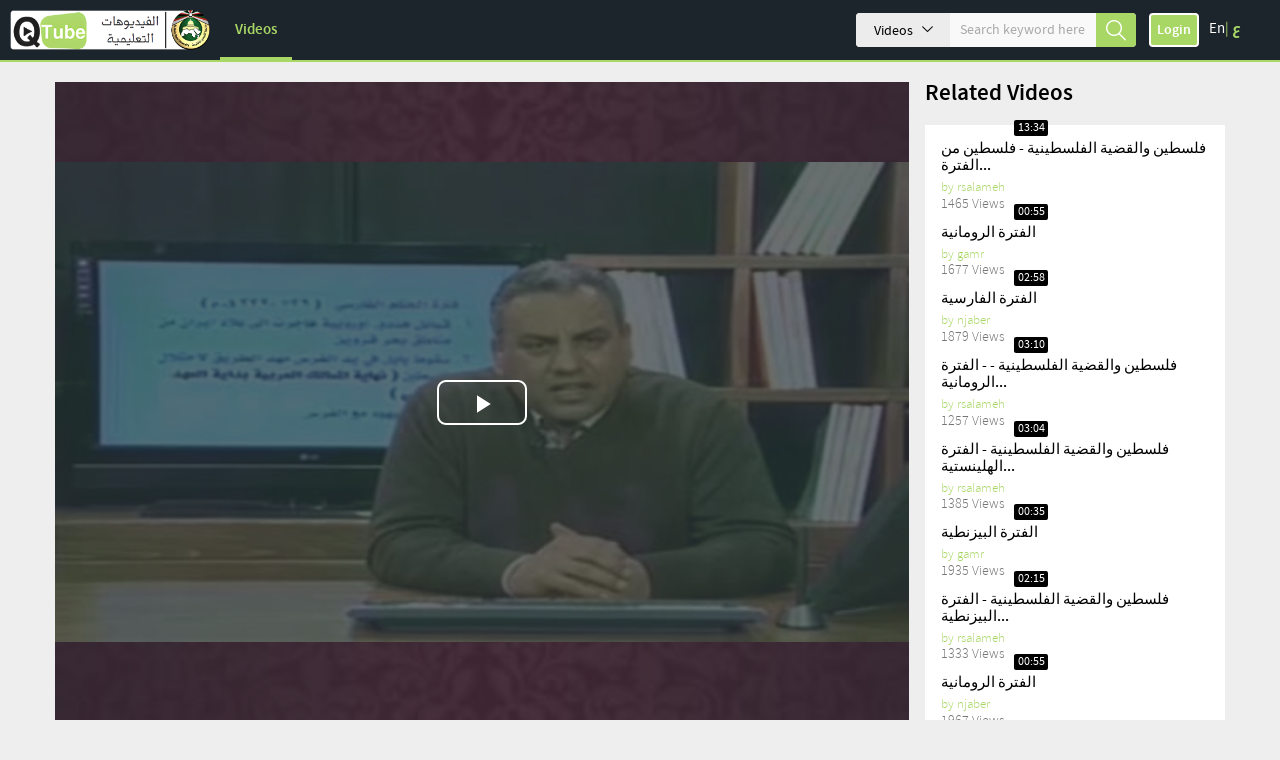

--- FILE ---
content_type: text/html; charset=UTF-8
request_url: https://qtube.qou.edu/%EF%BF%BD%EF%BF%BD%EF%BF%BD%EF%BF%BD%EF%BF%BD%EF%BF%BD%EF%BF%BD%EF%BF%BD%EF%BF%BD%EF%BF%BD%EF%BF%BD%EF%BF%BD-%EF%BF%BD%EF%BF%BD%EF%BF%BD%EF%BF%BD%EF%BF%BD%EF%BF%BD%EF%BF%BD%EF%BF%BD%EF%BF%BD%EF%BF%BD%EF%BF%BD%EF%BF%BD%EF%BF%BD%EF%BF%BD%EF%BF%BD%EF%BF%BD_v2099
body_size: 9084
content:
	<!DOCTYPE HTML>
<html dir="ltr">
	<head>
		<meta http-equiv="Content-Type" content="text/html; charset=utf-8">
		<meta name="viewport" content="width=device-width, initial-scale=1, minimum-scale=1, maximum-scale=1, user-scalable=no">
		<meta name="copyright" content="ClipBucket">

		<link rel="apple-touch-icon" sizes="57x57" href="/styles/qou/theme/images/favicon.png">
		<link rel="apple-touch-icon" sizes="60x60" href="/styles/qou/theme/images/favicon.png">
		<link rel="apple-touch-icon" sizes="72x72" href="/styles/qou/theme/images/favicon.png">
		<link rel="apple-touch-icon" sizes="76x76" href="/styles/qou/theme/images/favicon.png">
		<link rel="apple-touch-icon" sizes="114x114" href="/styles/qou/theme/images/favicon.png">
		<link rel="apple-touch-icon" sizes="120x120" href="/styles/qou/theme/images/favicon.png">
		<link rel="apple-touch-icon" sizes="144x144" href="/styles/qou/theme/images/favicon.png">
		<link rel="apple-touch-icon" sizes="152x152" href="/styles/qou/theme/images/favicon.png">
		<link rel="apple-touch-icon" sizes="180x180" href="/styles/qou/theme/images/favicon.png">
		<link rel="icon" type="image/png" sizes="192x192" href="/styles/qou/theme/images/favicon.png">
		<link rel="icon" type="image/png" sizes="32x32" href="/styles/qou/theme/images/favicon.png">
		<link rel="icon" type="image/png" sizes="96x96" href="/styles/qou/theme/images/favicon.png">
		<link rel="icon" type="image/png" sizes="16x16" href="/styles/qou/theme/images/favicon.png">
		<meta name="msapplication-TileImage" content="/styles/qou/theme/images/favicon.png">
		<meta name="msapplication-TileColor" content="#ffffff">
		<meta name="theme-color" content="#ffffff">
		
		<meta name="keywords" content="video sharing website script">
		<meta name="description" content="QOU TUBE is an open educational resources (OER) site in Arabic, gives you variety of high quality videos sorted by topics, easy to get to.">
		<meta name="distribution" content="global">

		<title>الفترة الفارسية - QTube</title>
																					
		<script>
			var loadingImg = '<i class="glyphicon glyphicon-refresh animate-spin"></i>';
			var loading = '<i class="glyphicon glyphicon-refresh animate-spin"></i> Loading...';
			var baseurl = "/",
				imageurl = "/styles/qou/images",
				userid = "",
				THIS_PAGE = "watch_video";

            var lang_subscribe = "Subscribe";
            var lang_unsubscribe = "Unsubscribe";
			var fastQitems = "no";
			var pageNow = "watch_video";
			var tag_too_short = "Tags less than 3 characters are not allowed";
		</script>

									<script src="/styles/qou/theme/js/jquery-3.7.1.min.js?v=55113" type="text/javascript"></script>
							<script src="/js/jquery-ui-1.13.2.min.js?v=55113" type="text/javascript"></script>
							<script src="/styles/qou/theme/js/clipbucket.min.js?v=55113" type="text/javascript"></script>
							<script src="/js/jquery_plugs/cookie.min.js?v=55113" type="text/javascript"></script>
							<script src="/js/functions.min.js?v=55113" type="text/javascript"></script>
							<script src="/styles/qou/theme/js/bootstrap.min.js?v=55113" type="text/javascript"></script>
							<script src="/styles/qou/theme/js/uslider_js/jquery.mousewheel.js?v=55113" type="text/javascript"></script>
							<script src="/styles/qou/theme/js/custom.min.js?v=55113" type="text/javascript"></script>
							<script src="/styles/qou/theme/js/ui_plugins.js?v=55113" type="text/javascript"></script>
							<script src="/styles/qou/theme/js/fast_qlist.min.js?v=55113" type="text/javascript"></script>
							<script src="/plugins/editors_pick/assets/js/editors_pick.min.js?v=55113" type="text/javascript"></script>
							<script src="/player/CB_video_js/js/video.min.js?v=55113" type="text/javascript"></script>
							<script src="/player/CB_video_js/lang/en.js?v=55113" type="text/javascript"></script>
							<script src="/player/CB_video_js/plugin/clipbucket/videojs-clipbucket.min.js?v=55113" type="text/javascript"></script>
							<script src="/player/CB_video_js/plugin/playinline/iphone-inline-video.min.js?v=55113" type="text/javascript"></script>
							<script src="/player/CB_video_js/plugin/resolution/videojs-resolution.min.js?v=55113" type="text/javascript"></script>
							<script src="/player/CB_video_js/plugin/hls-quality-selector/videojs-hls-quality-selector.min.js?v=55113" type="text/javascript"></script>
							<script src="/player/CB_video_js/plugin/chromecast/cast_sender.js?v=55113" type="text/javascript"></script>
							<script src="/player/CB_video_js/plugin/chromecast/videojs-chromecast.min.js?v=55113" type="text/javascript"></script>
							<script src="/player/CB_video_js/plugin/thumbnails/videojs-thumbnails.min.js?v=55113" type="text/javascript"></script>
							<script src="/styles/qou/theme/js/tag-it.min.js?v=55113" type="text/javascript"></script>
							<script src="/styles/qou/theme/js/pages/watch_video/watch_video.min.js?v=55113" type="text/javascript"></script>
							<script src="/styles/qou/theme/js/init_readonly_tag/init_readonly_tag.min.js?v=55113" type="text/javascript"></script>
					
						<link rel="stylesheet" href="/styles/qou/theme/css/bootstrap.min.css?v=55113">
				<link rel="stylesheet" href="/styles/qou/theme/css/font-awesome.min.css?v=55113">
				<link rel="stylesheet" href="/styles/qou/theme/css/icon-font.css?v=55113">
				<link rel="stylesheet" href="/styles/qou/theme/css/custom-elements.css?v=55113">
				<link rel="stylesheet" href="/styles/qou/theme/css/all.min.css?v=55113">
				<link rel="stylesheet" href="/styles/qou/theme/css/clipbucket.min.css?v=55113">
				<link rel="stylesheet" href="/styles/qou/theme/css/jquery_ui.min.css?v=55113">
				<link rel="stylesheet" href="/plugins/editors_pick/assets/css/themes/default.min.css?v=55113">
				<link rel="stylesheet" href="/player/CB_video_js/css/video-js.min.css?v=55113">
				<link rel="stylesheet" href="/player/CB_video_js/plugin/clipbucket/videojs-clipbucket.min.css?v=55113">
				<link rel="stylesheet" href="/player/CB_video_js/plugin/resolution/videojs-resolution.min.css?v=55113">
				<link rel="stylesheet" href="/player/CB_video_js/plugin/chromecast/videojs-chromecast.min.css?v=55113">
				<link rel="stylesheet" href="/player/CB_video_js/plugin/thumbnails/videojs-thumbnails.min.css?v=55113">
				<link rel="stylesheet" href="/styles/qou/theme/css/jquery.tagit.min.css?v=55113">
				<link rel="stylesheet" href="/styles/qou/theme/css/tagit.ui-zendesk.min.css?v=55113">
				<link rel="stylesheet" href="/styles/qou/theme/css/readonly_tag.min.css?v=55113">
				
		
		<script type="text/javascript">
    var imageurl          = '/styles/qou/images';
    var lang_reply_to     = "Reply to";
    var lang_reply        = "Reply";
    var lang_load_more    = "Load More";
    var lang_loading      = "Loading";
    var lang_add_comment  = "Add Comment ";

    function updateEmbed(width,height) {
        $('#embed_code').val($('#embed_code').val().replace(/width=\"([0-9]+)\"/g, 'width="' + width + '"'));
        $('#embed_code').val($('#embed_code').val().replace(/height=\"([0-9]+)\"/g, 'height="' + height + '"'));
    }
</script>

<script type="text/javascript">
    callURLParser();
</script>





        <meta property="og:title" content="الفترة الفارسية" />
    <meta property="og:description" content="	الفترة الفارسية:ارض فلسطين كانت مستهدفه تاريخيا،فلسطين هي حلقة الوصل بين القارات ،طرق التجارة العالمية تمر بارض فلسطين لذلك كان لا بد لاي قوة عالمية ناشئه ان تسيطر على هذه الارض ،فترة الحكم الفارسي قبل الميلاد هاجرو من مناطق بحر قزوين ،سقوط بابل في العراق مهد لاحتلال الفرس لفلسطين،المجموعات اليهودية تعاونت بشكل واسع مع الفرس." />
    <meta property="og:image" content="/files/thumbs///1407670293abdde-768x432-0001.jpg" />
    <meta property="og:image:width" content="768" />
    <meta property="og:image:height" content="432" />
    <meta property="og:image:type" content="image/jpeg" />
    <meta property='og:url' content='https://qtube.qou.edu/الفترة-الفارسية_v2099'/>
    <meta property='og:site_name' content=''/>







<!-- ClipBucketV5 version 5.5.1 - 13 -->
				<script>
			$(document).ready(function(){
				$( 'ul#photos li:visible' ).each( function( i ){
					$( this )[ (1&i) ? 'addClass' : 'removeClass' ]( 'photo-land-no' );
				})
			});
		</script>
	</head>
	<body>
															<div id="qlist_main" class="quicklist_box" style="display: none;">
	<div class="quicklist_box_head clearfix">
		<span class="quick_title">Quicklists (<span id="qlist_count">0</span>)</span>
		<div class="btn-group">
			<a class="ql_show-hide1 glyphicon glyphicon-plus btn btn-danger btn-sm" href="javascript:void(0);" onClick="quick_show_hide_toggle('#quicklist_cont')"></a>
			<a class="ql_rem glyphicon glyphicon-trash btn btn-danger btn-sm" href="javascript:void(0);"></a>
		</div>
	</div>
	<div id="quicklist_cont" class="quicklist_cont" style="display: block;">
				<div id="my_quicklist" class="my_quicklist">
		</div>
	</div>
</div>

<style type="text/css">
	.btn-danger {
		background-color: #0080b4;
		border-color: #0080b4;
	}
</style>		    	<div id="container" >
			
						           		 
			

<header id="header" class="clearfix">
	<nav class="navbar navbar-default">
		<div class="container-fluid">
			<!-- Brand and toggle get grouped for better mobile display -->
			<div class="header-holder">
				<div class="navbar-header clearfix">

					
					<h1 class="logo no_select">
						<a href="/">
							<img src="/styles/qou/theme/images/logo.png" class="img-responsive"/>
						</a>
					</h1>
					
					
					<button class="navbar-toggle" data-toggle="collapse" data-target="#bs-collapse">Menu<span class="icon-down-arrow"></span></button>
					
					<a href="javascript:void(0);" class="btn-search-toggle btn visible-xs">
						<i class="icon-search"></i>
					</a>
				</div>
				<!-- Collect the nav links, forms, and other content for toggling -->
				<div class="collapse navbar-collapse" id="bs-collapse">
					<div class="menu-holder">
						<div class="col">
							<nav class="main-links">
																<ul>
									

																																																																																														<li class="active"><a href="/videos/">Videos</a></li>
																														
									
								</ul>
							</nav>
						</div>
																																						<div class="col btn-holder user_menu text-right">
														<div class="search">
								<form class="search-form" action="https://qtube.qou.edu/search_result.php">
									<div class="cbsearchtype">
										<div class="search-drop">
											<button id="searchTypes" tabindex="-1" data-toggle="dropdown" class="btn btn-default dropdown-toggle search-drop-btn" type="button">
												<span class="search-type">Videos</span>
												<span class="icon-down-arrow"></span>
											</button>
											<ul class="dropdown-menu">
																									<li value="videos"  class="active" >
														<a class="s-types" href="#" valNow="videos">Videos</a>
													</li>
																								
											</ul>
										</div>
										<input type="text" class="form-control" name="query" placeholder="Search keyword here" value="" id="query">
										<input type="hidden" name="type" class="type" value="videos" id="type">
										<button tabindex="-1" type="submit" name="cbsearch" id="cbsearch" class="btn btn-default btn-search icon-search"></button>
									</div>
								</form><!-- form Ends -->
							</div>
														<ul class="nav navbar-nav navbar-right right-menu">
																
								<!-- Shown to small devices only Start  @todo : Add condition for logged in user -->
																<li class="navbar-sm-login-links">
									<a class="btn btn-default btn-login" href="https://qtube.qou.edu/signup?mode=login">Login</a>
								</li>
								
								<!-- Ends -->
															</ul>
						</div>
					</div>

				</div><!--navbar-collapse-->
				<div class="lang_wrapper column">
																									<div class="lang-links">
						<span data-lang="1" class="pick-lang lang-link-en"><a href="javascript:void(0);">En</a></span>|
						<span data-lang="6" class="pick-lang lang-link-ar"><a href="javascript:void(0);">ع</a></span>
					</div>
														</div>
			</div>
		</div><!--container-fluid-->
	</nav>
</header>

<script>
	$(document).ready(function(){
		$(".cbsearchtype a").on({
			click: function(e){
				e.preventDefault();
				let prent_li = $(this).parents();
				let theNewVal = $(this).attr('valNow');
				$('.type').val(theNewVal);
				$('.cbsearchtype li').removeClass('active');
				prent_li.addClass('active');
			}
		});

		$('.s-types').on("click", function(){
			let text = $(this).html();
			$('.search-type').html(text);
		});

		$('#cbsearch').on("click", function(e){
			e.preventDefault();
			let searchQuery = $('#query').val();
			let queryLen = searchQuery.length;
			if (queryLen <= 2) {
				let msg = 'Search query %s is too short. Open up!';
				msg = msg.replace('%s', '<b>'+searchQuery+'</b>');
				_cb.throwHeadMsg('warning', msg, 3000, true);
			} else {
				$('.search-form').submit();
			}
		});

		window.addEventListener('resize', adaptRatioPlayer);
	});
	function adaptRatioPlayer(){
		var div = document.querySelector('.player-holder');

		if(div === null){
			return;
		}

		const clean_class = div.className.replace(" fix_ratio ", "");

		const ratio_window = window.innerWidth / window.innerHeight;
		const ratio_div = document.querySelector('.player-holder video').videoWidth / document.querySelector('.player-holder video').videoHeight;

		div.style.aspectRatio = ratio_div;

		if ( ratio_window > ratio_div) {
			div.className = clean_class+' fix_ratio '
		} else {
			div.className = clean_class
		}
	}
</script>
        							




			
						    <div id="main" class="clearfix container">
	<div class="clearfix">
		<section id="content" class="clearfix videos">
			<div class="clearfix player-holder">
														<div id="cb_player" class="cb_player no_select">
						
                                                                                                                                                                                                
<script type="text/javascript">
    var lang_by = "by";
    var lang_quality = "Quality";
    var video_id = "2099";
    var autoplay = "" === 'yes';
    var video_uploader = "gamr";
    var video_title = "الفترة الفارسية";
</script>

<video playsinline id="cb_video_js_2099" class="video-js vjs-default-skin vjs-show-big-play-button-on-pause" height="100%" width="100%" poster="/files/thumbs///1407670293abdde-768x432-0001.jpg">
                        				                <source src='/files/videos/1407670293abdde-sd.mp4' type="video/mp4" res="SD" label="SD"/>
                                                    <p class="vjs-no-js">To view this video please enable JavaScript, and consider upgrading to a web browser that <a href="http://videojs.com/html5-video-support/" target="_blank">supports HTML5 video</a></p>
</video>

<script type="text/javascript">
    //player settings
    var cb_player_setup = {
        plugins : { },
        "techOrder" : ['html5'],
        "controls": true,
        "autoplay": autoplay,
        "muted": autoplay,
        "preload": "auto",
        "loop" : false,
        "fluid": true,
        "responsive": true,

        playbackRates: [0.5, 0.75, 1, 1.25, 1.5, 2],
        controlBar: {
            children: [
                "PlayToggle", // Play/Pause
                "VolumePanel", // Gestion du volume
                "ProgressControl", // Barre de chargement
                "RemainingTimeDisplay", // Temps restant
                "PlaybackRateMenuButton", // Vitesse de lecture
                "subsCapsButton", // Sous-titres
                "audioTrackButton", //Pistes audio
                "PictureInPictureToggle", // PictureInPicture
                "FullscreenToggle" // Plein écran
            ]
        }
    };

    //Setting CallBack
    var cb_vjs_callback = function(){

        // PLUGIN : Clipbucket - Header
        var header_options = {
            uploader : video_uploader,
            videotitle : video_title,
            videoid : video_id
        };
        this.clipbucket_header(header_options);

        // PLUGIN : Clipbucket - Controlbar Logo
        if( "yes" === 'yes' ){
            var controlbar_logo_options = {
                branding_logo : "/files/logos/player-logo.png",
                product_link : ""
            };
            this.clipbucket_controlbar_logo(controlbar_logo_options);
        }

        // PLUGIN : Clipbucket - Volume
        this.clipbucket_volume();

        // PLUGIN : resolution MP4
                var res_options = {
            default : "low"
        };
        this.videoJsResolutionSwitcher(res_options);
        
                $(".video-js").on("contextmenu",function() {
            return false;
        });
        
                this.thumbnails({0: {
                    src: '/files/thumbs///1407670293abdde-168x105-0001.jpg'
                },35: {
                    src: '/files/thumbs///1407670293abdde-168x105-0002.jpg'
                },70: {
                    src: '/files/thumbs///1407670293abdde-168x105-0003.jpg'
                },106: {
                    src: '/files/thumbs///1407670293abdde-168x105-0004.jpg'
                },141: {
                    src: '/files/thumbs///1407670293abdde-168x105-0005.jpg'
                }});
            }
    //Initializing
    $(document).ready(function() {
        var cb_player = new videojs('cb_video_js_' + video_id, cb_player_setup, cb_vjs_callback);
    });
</script>


					</div>
							</div>
						<section class="video-details clearfix">
				<header class="clearfix details">
					<h1>الفترة الفارسية</h1>
					<div class="user-video-info clearfix">

													<span class="avatar">
								<img src="/images/avatars/no_avatar.png" class="img-responsive no_select"/>
							</span>
						
						<h2 class="user-title">
													gamr
												</h2>
						<div class="views-counter">
							<span>
																	2 K
																									Views
															</span>
						</div>
					</div>
					<div class="user-likes-sub clearfix">
						<div class="clearfix like-rating col-lg-6 col-md-6 col-sm-6 col-xs-12" id="rating_container">
                            						</div>
						<div class="clearfix subscribe-col col-lg-6 col-md-6 col-sm-6 col-xs-12">
																					<div class="dropdown">
								<button class="btn btn-success dropdown-toggle" type="button" id="dropdownMenu1" data-toggle="dropdown" aria-expanded="true">
									Download
									<span class="caret"></span>
								</button>
								<ul class="dropdown-menu pull-right" role="menu" aria-labelledby="dropdownMenu1">
																																																													<li role="presentation">
										<a role="menuitem" tabindex="-1" href="/files/videos/1407670293abdde-sd.mp4" download>
										<span class="glyphicon glyphicon-download-alt"></span> sd</a>
									</li>
																</ul>
							</div>
													</div>
					</div>
				</header>
				<div id="messageFav" class="alert alert-info marginTop" style="display:none;"></div>
				<div class="view-tabs clearfix">
					<ul class="clearfix nav nav-tabs">
						<li class="active">
							<a href="#cb-item-info" data-toggle="tab"><span class="icon-info"></span>Info</a>
						</li>
												<li>
							<a href="#cb-item-share" data-toggle="tab"><span class="icon-share"></span>Shared / Embed</a>
						</li>
																	</ul>
					<div class="tab-content clearfix">
						<div class="tab-pane fade in clearfix active" id="cb-item-info">
							<div class="clearfix watch-vid-details">
																<p style="white-space: pre-line;">	الفترة الفارسية:ارض فلسطين كانت مستهدفه تاريخيا،فلسطين هي حلقة الوصل بين القارات ،طرق التجارة العالمية تمر بارض فلسطين لذلك كان لا بد لاي قوة عالمية ناشئه ان تسيطر على هذه الارض ،فترة الحكم الفارسي قبل الميلاد هاجرو من مناطق بحر قزوين ،سقوط بابل في العراق مهد لاحتلال الفرس لفلسطين،المجموعات اليهودية تعاونت بشكل واسع مع الفرس.</p>
								<ul class="clearfix desc-list">
									<li><strong>Category</strong>:&nbsp;فلسطين والقضية الفلسطنية 0205</li>
									<li><strong>Duration</strong>:&nbsp;02:58</li>
									<li><strong>Date</strong>:&nbsp; 11 years ago</li>
									<li>
										<strong class="pull-left" id="label_tags">Tags:&nbsp;&nbsp;</strong>
										<input type="hidden" id="tags" value="">
										<ul id="list_tags" style="border: 0;"></ul>
									</li>
								</ul>
							</div>
						</div>
												<div class="tab-pane fade in clearfix" id="cb-item-share">
							<div id="share_form_div" class="action_box share_form clearfix">
				<ul class="social-share">
		<li>
			<a href="http://www.facebook.com/sharer/sharer.php?s=100&p[url]=https%3A%2F%2Fqtube.qou.edu%2F%D8%A7%D9%84%D9%81%D8%AA%D8%B1%D8%A9-%D8%A7%D9%84%D9%81%D8%A7%D8%B1%D8%B3%D9%8A%D8%A9_v2099&p[images][0]=/files/thumbs///1407670293abdde-168x105-0001.jpg&p[title]=%D8%A7%D9%84%D9%81%D8%AA%D8%B1%D8%A9+%D8%A7%D9%84%D9%81%D8%A7%D8%B1%D8%B3%D9%8A%D8%A9&p[summary]=%09%D8%A7%D9%84%D9%81%D8%AA%D8%B1%D8%A9+%D8%A7%D9%84%D9%81%D8%A7%D8%B1%D8%B3%D9%8A%D8%A9%3A%D8%A7%D8%B1%D8%B6+%D9%81%D9%84%D8%B3%D8%B7%D9%8A%D9%86+%D9%83%D8%A7%D9%86%D8%AA+%D9%85%D8%B3%D8%AA%D9%87%D8%AF%D9%81%D9%87+%D8%AA%D8%A7%D8%B1%D9%8A%D8%AE%D9%8A%D8%A7%D8%8C%D9%81%D9%84%D8%B3%D8%B7%D9%8A%D9%86+%D9%87%D9%8A+%D8%AD%D9%84%D9%82%D8%A9+%D8%A7%D9%84%D9%88%D8%B5%D9%84+%D8%A8%D9%8A%D9%86+%D8%A7%D9%84%D9%82%D8%A7%D8%B1%D8%A7%D8%AA+%D8%8C%D8%B7%D8%B1%D9%82+%D8%A7%D9%84%D8%AA%D8%AC%D8%A7%D8%B1%D8%A9+%D8%A7%D9%84%D8%B9%D8%A7%D9%84%D9%85%D9%8A%D8%A9+%D8%AA%D9%85%D8%B1+%D8%A8%D8%A7%D8%B1%D8%B6+%D9%81%D9%84%D8%B3%D8%B7%D9%8A%D9%86+%D9%84%D8%B0%D9%84%D9%83+%D9%83%D8%A7%D9%86+%D9%84%D8%A7+%D8%A8%D8%AF+%D9%84%D8%A7%D9%8A+%D9%82%D9%88%D8%A9+%D8%B9%D8%A7%D9%84%D9%85%D9%8A%D8%A9+%D9%86%D8%A7%D8%B4%D8%A6%D9%87+%D8%A7%D9%86+%D8%AA%D8%B3%D9%8A%D8%B7%D8%B1+%D8%B9%D9%84%D9%89+%D9%87%D8%B0%D9%87+%D8%A7%D9%84%D8%A7%D8%B1%D8%B6+%D8%8C%D9%81%D8%AA%D8%B1%D8%A9+%D8%A7%D9%84%D8%AD%D9%83%D9%85+%D8%A7%D9%84%D9%81%D8%A7%D8%B1%D8%B3%D9%8A+%D9%82%D8%A8%D9%84+%D8%A7%D9%84%D9%85%D9%8A%D9%84%D8%A7%D8%AF+%D9%87%D8%A7%D8%AC%D8%B1%D9%88+%D9%85%D9%86+%D9%85%D9%86%D8%A7%D8%B7%D9%82+%D8%A8%D8%AD%D8%B1+%D9%82%D8%B2%D9%88%D9%8A%D9%86+%D8%8C%D8%B3%D9%82%D9%88%D8%B7+%D8%A8%D8%A7%D8%A8%D9%84+%D9%81%D9%8A+%D8%A7%D9%84%D8%B9%D8%B1%D8%A7%D9%82+%D9%85%D9%87%D8%AF+%D9%84%D8%A7%D8%AD%D8%AA%D9%84%D8%A7%D9%84+%D8%A7%D9%84%D9%81%D8%B1%D8%B3+%D9%84%D9%81%D9%84%D8%B3%D8%B7%D9%8A%D9%86%D8%8C%D8%A7%D9%84%D9%85%D8%AC%D9%85%D9%88%D8%B9%D8%A7%D8%AA+%D8%A7%D9%84%D9%8A%D9%87%D9%88%D8%AF%D9%8A%D8%A9+%D8%AA%D8%B9%D8%A7%D9%88%D9%86%D8%AA+%D8%A8%D8%B4%D9%83%D9%84+%D9%88%D8%A7%D8%B3%D8%B9+%D9%85%D8%B9+%D8%A7%D9%84%D9%81%D8%B1%D8%B3." target="_blank">
				<svg xmlns="http://www.w3.org/2000/svg" viewBox="0 0 448 512"><!--!Font Awesome Free 6.5.2 by @fontawesome - https://fontawesome.com License - https://fontawesome.com/license/free Copyright 2024 Fonticons, Inc.--><path d="M64 32C28.7 32 0 60.7 0 96V416c0 35.3 28.7 64 64 64h98.2V334.2H109.4V256h52.8V222.3c0-87.1 39.4-127.5 125-127.5c16.2 0 44.2 3.2 55.7 6.4V172c-6-.6-16.5-1-29.6-1c-42 0-58.2 15.9-58.2 57.2V256h83.6l-14.4 78.2H255V480H384c35.3 0 64-28.7 64-64V96c0-35.3-28.7-64-64-64H64z"/></svg>
			</a>
		</li>
		<li>
			<a href="https://www.x.com/share" target="_blank">
				<svg xmlns="http://www.w3.org/2000/svg" viewBox="0 0 448 512"><!--!Font Awesome Free 6.5.2 by @fontawesome - https://fontawesome.com License - https://fontawesome.com/license/free Copyright 2024 Fonticons, Inc.--><path d="M64 32C28.7 32 0 60.7 0 96V416c0 35.3 28.7 64 64 64H384c35.3 0 64-28.7 64-64V96c0-35.3-28.7-64-64-64H64zm297.1 84L257.3 234.6 379.4 396H283.8L209 298.1 123.3 396H75.8l111-126.9L69.7 116h98l67.7 89.5L313.6 116h47.5zM323.3 367.6L153.4 142.9H125.1L296.9 367.6h26.3z"/></svg>
			</a>
		</li>
		<li>
			<a href="https://www.linkedin.com/shareArticle?mini=true&url=https%3A%2F%2Fqtube.qou.edu%2F%D8%A7%D9%84%D9%81%D8%AA%D8%B1%D8%A9-%D8%A7%D9%84%D9%81%D8%A7%D8%B1%D8%B3%D9%8A%D8%A9_v2099&title=%D8%A7%D9%84%D9%81%D8%AA%D8%B1%D8%A9+%D8%A7%D9%84%D9%81%D8%A7%D8%B1%D8%B3%D9%8A%D8%A9&summary=%09%D8%A7%D9%84%D9%81%D8%AA%D8%B1%D8%A9+%D8%A7%D9%84%D9%81%D8%A7%D8%B1%D8%B3%D9%8A%D8%A9%3A%D8%A7%D8%B1%D8%B6+%D9%81%D9%84%D8%B3%D8%B7%D9%8A%D9%86+%D9%83%D8%A7%D9%86%D8%AA+%D9%85%D8%B3%D8%AA%D9%87%D8%AF%D9%81%D9%87+%D8%AA%D8%A7%D8%B1%D9%8A%D8%AE%D9%8A%D8%A7%D8%8C%D9%81%D9%84%D8%B3%D8%B7%D9%8A%D9%86+%D9%87%D9%8A+%D8%AD%D9%84%D9%82%D8%A9+%D8%A7%D9%84%D9%88%D8%B5%D9%84+%D8%A8%D9%8A%D9%86+%D8%A7%D9%84%D9%82%D8%A7%D8%B1%D8%A7%D8%AA+%D8%8C%D8%B7%D8%B1%D9%82+%D8%A7%D9%84%D8%AA%D8%AC%D8%A7%D8%B1%D8%A9+%D8%A7%D9%84%D8%B9%D8%A7%D9%84%D9%85%D9%8A%D8%A9+%D8%AA%D9%85%D8%B1+%D8%A8%D8%A7%D8%B1%D8%B6+%D9%81%D9%84%D8%B3%D8%B7%D9%8A%D9%86+%D9%84%D8%B0%D9%84%D9%83+%D9%83%D8%A7%D9%86+%D9%84%D8%A7+%D8%A8%D8%AF+%D9%84%D8%A7%D9%8A+%D9%82%D9%88%D8%A9+%D8%B9%D8%A7%D9%84%D9%85%D9%8A%D8%A9+%D9%86%D8%A7%D8%B4%D8%A6%D9%87+%D8%A7%D9%86+%D8%AA%D8%B3%D9%8A%D8%B7%D8%B1+%D8%B9%D9%84%D9%89+%D9%87%D8%B0%D9%87+%D8%A7%D9%84%D8%A7%D8%B1%D8%B6+%D8%8C%D9%81%D8%AA%D8%B1%D8%A9+%D8%A7%D9%84%D8%AD%D9%83%D9%85+%D8%A7%D9%84%D9%81%D8%A7%D8%B1%D8%B3%D9%8A+%D9%82%D8%A8%D9%84+%D8%A7%D9%84%D9%85%D9%8A%D9%84%D8%A7%D8%AF+%D9%87%D8%A7%D8%AC%D8%B1%D9%88+%D9%85%D9%86+%D9%85%D9%86%D8%A7%D8%B7%D9%82+%D8%A8%D8%AD%D8%B1+%D9%82%D8%B2%D9%88%D9%8A%D9%86+%D8%8C%D8%B3%D9%82%D9%88%D8%B7+%D8%A8%D8%A7%D8%A8%D9%84+%D9%81%D9%8A+%D8%A7%D9%84%D8%B9%D8%B1%D8%A7%D9%82+%D9%85%D9%87%D8%AF+%D9%84%D8%A7%D8%AD%D8%AA%D9%84%D8%A7%D9%84+%D8%A7%D9%84%D9%81%D8%B1%D8%B3+%D9%84%D9%81%D9%84%D8%B3%D8%B7%D9%8A%D9%86%D8%8C%D8%A7%D9%84%D9%85%D8%AC%D9%85%D9%88%D8%B9%D8%A7%D8%AA+%D8%A7%D9%84%D9%8A%D9%87%D9%88%D8%AF%D9%8A%D8%A9+%D8%AA%D8%B9%D8%A7%D9%88%D9%86%D8%AA+%D8%A8%D8%B4%D9%83%D9%84+%D9%88%D8%A7%D8%B3%D8%B9+%D9%85%D8%B9+%D8%A7%D9%84%D9%81%D8%B1%D8%B3." target="_blank">
				<svg xmlns="http://www.w3.org/2000/svg" viewBox="0 0 448 512"><!--!Font Awesome Free 6.5.2 by @fontawesome - https://fontawesome.com License - https://fontawesome.com/license/free Copyright 2024 Fonticons, Inc.--><path d="M416 32H31.9C14.3 32 0 46.5 0 64.3v383.4C0 465.5 14.3 480 31.9 480H416c17.6 0 32-14.5 32-32.3V64.3c0-17.8-14.4-32.3-32-32.3zM135.4 416H69V202.2h66.5V416zm-33.2-243c-21.3 0-38.5-17.3-38.5-38.5S80.9 96 102.2 96c21.2 0 38.5 17.3 38.5 38.5 0 21.3-17.2 38.5-38.5 38.5zm282.1 243h-66.4V312c0-24.8-.5-56.7-34.5-56.7-34.6 0-39.9 27-39.9 54.9V416h-66.4V202.2h63.7v29.2h.9c8.9-16.8 30.6-34.5 62.9-34.5 67.2 0 79.7 44.3 79.7 101.9V416z"/></svg>
			</a>
		</li>
	</ul>
	<hr/>
		
			<div class="form-group">
		<label for="embed_code" class="block-label">Embed Code</label>
		<textarea name="embed_code" id="embed_code" onclick="this.select()" class="form-control">&lt;iframe width=&quot;300&quot; height=&quot;250&quot; src=&quot;https://qtube.qou.edu/player/embed_player.php?vid=3D67H75OMMOH&quot; frameborder=&quot;0&quot; allowfullscreen&gt;&lt;/iframe&gt;</textarea>
	</div>

	<div class="form-group custom-elements">
		<label class="block-label">Player Size</label>
		<div class="clearfix">
			<label class="radio-inline">
				<input type="radio" name="player_size" value="default" id="player_size_0" checked onclick="updateEmbed('300' ,'250')">
				Default (300x250)
			</label>

			<label class="radio-inline">
				<input type="radio" name="player_size" value="small" id="player_size_1" onclick="updateEmbed('440','272')">
				Small (440x272)
						</label>

			<label class="radio-inline">
				<input type="radio" name="player_size" value="medium" id="player_size_2" onclick="updateEmbed('540','334')">
				Medium (540x334)
			</label>

			<label class="radio-inline">
				<input type="radio" name="player_size" value="large" id="player_size_3" onclick="updateEmbed('600','370')">
				Large (600x370)
			</label>
			<label class="block-label clearfix">Custom Size</label>
			<form class="form-inline">
			  <div class="form-group">
				<label for="player_size_width">Width</label>
				<input type="text" class="form-control" id="player_size_width" value="640" placeholder="Player width here">
			  </div>
			  <div class="form-group">
				<label for="player_size_height">Height</label>
				<input type="text" class="form-control" id="player_size_height" value="360" placeholder="Player height here">
			  </div>
			</form>

		</div>
	</div>
	<hr/>
		
			<div class="form-group">
		<label for="link_video" class="block-label">Link This Video</label>
		<input type="text" name="link_video" id="link_video" value="https://qtube.qou.edu/الفترة-الفارسية_v2099" onclick="this.select()" class="form-control" >
	</div>
	<hr/>
			
	
	
    
</div>

<script>
    $(document).ready(function(){
        $('body').on('submit','#cb_share_item',function(e){
            e.preventDefault();
            _cb.submit_share_form('share_form','video');return false;
        })
    })

    $( "#player_size_width, #player_size_height" ).keyup(function() {
	  var newWidth = '',
	  newHeight = '',
	  currentVal = $(this).val();

	  if ($.isNumeric( currentVal )) {
	  	newWidth = $('#player_size_width').val();
	  	newHeight = $('#player_size_height').val();
	  	updateEmbed(newWidth,newHeight);
	  } else {
	  	alert("Only integer values are allowed");
	  }
	});
</script>
						</div>
						
											</div>
				</div>
			</section>

					</section>
		<aside id="sidebar">
			
			<h2>Related Videos</h2>
			<div class="clearfix sidebar-items">
							    	
																						<div class="clearfix popular-video">
							<div class="featured-video clearfix">
	<div class="video_thumb">
		<a href="https://qtube.qou.edu/فلسطين-والقضية-الفلسطينية-فلسطين-من-الفترة-الصليبية-حتى-نهاية-الحكم-العثماني_v3974" class="no_overflow">
			<img src="/files/thumbs/2016/12/07/1481110237e1c98-168x105-0001.jpg"  class="img-responsive "/>
			<time class="duration">13:34</time>
		</a>
	</div>
	
	<div class="details_block">
		<strong class="title"><a href="https://qtube.qou.edu/فلسطين-والقضية-الفلسطينية-فلسطين-من-الفترة-الصليبية-حتى-نهاية-الحكم-العثماني_v3974">فلسطين والقضية الفلسطينية - فلسطين من الفترة...</a></strong>

		<span class="author">by
					rsalameh
				</span>

		<div class="views-date">
			<span>1465&nbsp;Views</span>
		</div>
	</div>
</div>










				</div>
																	<div class="clearfix popular-video">
							<div class="featured-video clearfix">
	<div class="video_thumb">
		<a href="https://qtube.qou.edu/الفترة-الرومانية-_v2098" class="no_overflow">
			<img src="/files/thumbs///1407669851216c1-168x105-0001.jpg"  class="img-responsive "/>
			<time class="duration">00:55</time>
		</a>
	</div>
	
	<div class="details_block">
		<strong class="title"><a href="https://qtube.qou.edu/الفترة-الرومانية-_v2098">الفترة الرومانية </a></strong>

		<span class="author">by
					gamr
				</span>

		<div class="views-date">
			<span>1677&nbsp;Views</span>
		</div>
	</div>
</div>










				</div>
																	<div class="clearfix popular-video">
							<div class="featured-video clearfix">
	<div class="video_thumb">
		<a href="https://qtube.qou.edu/الفترة-الفارسية_v1998" class="no_overflow">
			<img src="/files/thumbs///1407579011cd2d5-168x105-0001.jpg"  class="img-responsive "/>
			<time class="duration">02:58</time>
		</a>
	</div>
	
	<div class="details_block">
		<strong class="title"><a href="https://qtube.qou.edu/الفترة-الفارسية_v1998">الفترة الفارسية</a></strong>

		<span class="author">by
					njaber
				</span>

		<div class="views-date">
			<span>1879&nbsp;Views</span>
		</div>
	</div>
</div>










				</div>
																	<div class="clearfix popular-video">
							<div class="featured-video clearfix">
	<div class="video_thumb">
		<a href="https://qtube.qou.edu/فلسطين-والقضية-الفلسطينية-الفترة-الرومانية-63-قم-324-م_v4005" class="no_overflow">
			<img src="/files/thumbs/2016/12/17/1481975697d92ac-168x105-0001.jpg"  class="img-responsive "/>
			<time class="duration">03:10</time>
		</a>
	</div>
	
	<div class="details_block">
		<strong class="title"><a href="https://qtube.qou.edu/فلسطين-والقضية-الفلسطينية-الفترة-الرومانية-63-قم-324-م_v4005">فلسطين والقضية الفلسطينية -  - الفترة الرومانية...</a></strong>

		<span class="author">by
					rsalameh
				</span>

		<div class="views-date">
			<span>1257&nbsp;Views</span>
		</div>
	</div>
</div>










				</div>
																	<div class="clearfix popular-video">
							<div class="featured-video clearfix">
	<div class="video_thumb">
		<a href="https://qtube.qou.edu/فلسطين-والقضية-الفلسطينية-الفترة-الهلينستية-332-63-قم_v4004" class="no_overflow">
			<img src="/files/thumbs/2016/12/17/1481975626431f2-168x105-0001.jpg"  class="img-responsive "/>
			<time class="duration">03:04</time>
		</a>
	</div>
	
	<div class="details_block">
		<strong class="title"><a href="https://qtube.qou.edu/فلسطين-والقضية-الفلسطينية-الفترة-الهلينستية-332-63-قم_v4004">فلسطين والقضية الفلسطينية - الفترة الهلينستية...</a></strong>

		<span class="author">by
					rsalameh
				</span>

		<div class="views-date">
			<span>1385&nbsp;Views</span>
		</div>
	</div>
</div>










				</div>
																	<div class="clearfix popular-video">
							<div class="featured-video clearfix">
	<div class="video_thumb">
		<a href="https://qtube.qou.edu/الفترة-البيزنطية_v2097" class="no_overflow">
			<img src="/files/thumbs///1407669790f979f-168x105-0001.jpg"  class="img-responsive "/>
			<time class="duration">00:35</time>
		</a>
	</div>
	
	<div class="details_block">
		<strong class="title"><a href="https://qtube.qou.edu/الفترة-البيزنطية_v2097">الفترة البيزنطية</a></strong>

		<span class="author">by
					gamr
				</span>

		<div class="views-date">
			<span>1935&nbsp;Views</span>
		</div>
	</div>
</div>










				</div>
																	<div class="clearfix popular-video">
							<div class="featured-video clearfix">
	<div class="video_thumb">
		<a href="https://qtube.qou.edu/فلسطين-والقضية-الفلسطينية-الفترة-البيزنطية-324م-636م_v4006" class="no_overflow">
			<img src="/files/thumbs/2016/12/17/1481975844a2cee-168x105-0001.jpg"  class="img-responsive "/>
			<time class="duration">02:15</time>
		</a>
	</div>
	
	<div class="details_block">
		<strong class="title"><a href="https://qtube.qou.edu/فلسطين-والقضية-الفلسطينية-الفترة-البيزنطية-324م-636م_v4006">فلسطين والقضية الفلسطينية - الفترة البيزنطية...</a></strong>

		<span class="author">by
					rsalameh
				</span>

		<div class="views-date">
			<span>1333&nbsp;Views</span>
		</div>
	</div>
</div>










				</div>
																	<div class="clearfix popular-video">
							<div class="featured-video clearfix">
	<div class="video_thumb">
		<a href="https://qtube.qou.edu/الفترة-الرومانية_v2000" class="no_overflow">
			<img src="/files/thumbs///1407579144ea1e9-168x105-0001.jpg"  class="img-responsive "/>
			<time class="duration">00:55</time>
		</a>
	</div>
	
	<div class="details_block">
		<strong class="title"><a href="https://qtube.qou.edu/الفترة-الرومانية_v2000">الفترة الرومانية</a></strong>

		<span class="author">by
					njaber
				</span>

		<div class="views-date">
			<span>1967&nbsp;Views</span>
		</div>
	</div>
</div>










				</div>
																																	</div>
		</aside>
	</div>
</div>

<script>
	/*Cookie based comments backup start*/
	var current_video = "2099";
	var playlist_total = "";
	var videoid='2099';
	var last_commented = '0000-00-00 00:00:00';
	var comments_count = '0';
	var object_type= '';
	var userid= '1';
</script>

			
										
<footer id="footer" class="clearfix">
	<div class="container">
		<div class="footer-holder">
			
			<ul class="footer-links column">
																			<li><a href="/page/1/aboutus"  >About Us</a></li>
																				<li><a href="/page/4/help"  >Help</a></li>
												</ul>
			

			
			<div class="copyright-poweredby column">
								<!--<span>©ClipBucketV5, edited by <a href='https://clipbucket.oxygenz.fr' target='_blank'>Oxygenz</a></span>-->
			</div>
			
		</div>
	</div>
</footer>

<div class="cd-popup" role="alert">
	<div class="cb-popup-container clearfix">
		<div class="modal-inset">	
			<div class="col-lg-12 col-md-12 col-sm-12 col-xs-12 col my-modal-content"></div>
		</div>
	</div>
	<a class="cd-popup-close" href="#">close</a>
</div>

<script type="text/javascript" src="/js/photos.min.js"></script>
					</div>
		    <script defer src="https://static.cloudflareinsights.com/beacon.min.js/vcd15cbe7772f49c399c6a5babf22c1241717689176015" integrity="sha512-ZpsOmlRQV6y907TI0dKBHq9Md29nnaEIPlkf84rnaERnq6zvWvPUqr2ft8M1aS28oN72PdrCzSjY4U6VaAw1EQ==" data-cf-beacon='{"version":"2024.11.0","token":"0c260c32c8d244a29c8ae39ecf403e96","server_timing":{"name":{"cfCacheStatus":true,"cfEdge":true,"cfExtPri":true,"cfL4":true,"cfOrigin":true,"cfSpeedBrain":true},"location_startswith":null}}' crossorigin="anonymous"></script>
</body>
</html>


--- FILE ---
content_type: text/html; charset=UTF-8
request_url: https://qtube.qou.edu/ajax.php
body_size: 192
content:
<div class="comments clearfix">
    <ul id="comments-ul">
        	<li class="col-lg-12 no-related no-comments clearfix">
       		<span class="well well-info btn-block">No Comments Added</span>
        </li>
        </ul>
</div>

<style type="text/css">
    li {
        list-style: none;
    }
    .comnt_pic, .reply_pic {
        width: 20px;
        height: 20px;
    }
    .textarea-comment {
        position: relative;
    }
    .textarea-comment textarea {
        margin-bottom: 10px;
    }
    .textarea-comment .remove-icon {
        position: absolute;
        top: 10px;
        right: 10px;
    }
</style>
<script type="text/javascript">
	//user page user popover
	$('.comments-load-more').on("click", function(){
		var _this = $(this).data("flag");
		show_replies(_this);
		$(this).hide();
	});
</script>

--- FILE ---
content_type: text/css
request_url: https://qtube.qou.edu/styles/qou/theme/css/custom-elements.css?v=55113
body_size: 2308
content:
@font-face {
  font-family: "DroidKufi-bold";
  src: url("../fonts/DroidKufi-Bold.ttf") format("truetype");
  font-weight: normal;
  font-style: normal;
}
@font-face {
  font-family: "DroidKufi-Regular";
  src: url("../fonts/DroidKufi-Regular.woff") format("woff"), url("../fonts/DroidKufi-Regular.ttf") format("truetype");
  font-weight: normal;
  font-style: normal;
}
@font-face {
  font-family: "source_sans_probold";
  src: url("../fonts/sourcesanspro-bold-webfont.eot");
  src: url("../fonts/sourcesanspro-bold-webfont.eot?#iefix") format("embedded-opentype"), url("../fonts/sourcesanspro-bold-webfont.woff2") format("woff2"), url("../fonts/sourcesanspro-bold-webfont.woff") format("woff"), url("../fonts/sourcesanspro-bold-webfont.ttf") format("truetype"), url("../fonts/sourcesanspro-bold-webfont.svg#source_sans_probold") format("svg");
  font-weight: normal;
  font-style: normal;
}
@font-face {
  font-family: "source_sans_prolight";
  src: url("../fonts/sourcesanspro-light-webfont.eot");
  src: url("../fonts/sourcesanspro-light-webfont.eot?#iefix") format("embedded-opentype"), url("../fonts/sourcesanspro-light-webfont.woff2") format("woff2"), url("../fonts/sourcesanspro-light-webfont.woff") format("woff"), url("../fonts/sourcesanspro-light-webfont.ttf") format("truetype"), url("../fonts/sourcesanspro-light-webfont.svg#source_sans_prolight") format("svg");
  font-weight: normal;
  font-style: normal;
}
@font-face {
  font-family: "source_sans_proregular";
  src: url("../fonts/sourcesanspro-regular-webfont.eot");
  src: url("../fonts/sourcesanspro-regular-webfont.eot?#iefix") format("embedded-opentype"), url("../fonts/sourcesanspro-regular-webfont.woff2") format("woff2"), url("../fonts/sourcesanspro-regular-webfont.woff") format("woff"), url("../fonts/sourcesanspro-regular-webfont.ttf") format("truetype"), url("../fonts/sourcesanspro-regular-webfont.svg#source_sans_proregular") format("svg");
  font-weight: normal;
  font-style: normal;
}
@font-face {
  font-family: "source_sans_prosemibold";
  src: url("../fonts/sourcesanspro-semibold-webfont.eot");
  src: url("../fonts/sourcesanspro-semibold-webfont.eot?#iefix") format("embedded-opentype"), url("../fonts/sourcesanspro-semibold-webfont.woff2") format("woff2"), url("../fonts/sourcesanspro-semibold-webfont.woff") format("woff"), url("../fonts/sourcesanspro-semibold-webfont.ttf") format("truetype"), url("../fonts/sourcesanspro-semibold-webfont.svg#source_sans_prosemibold") format("svg");
  font-weight: normal;
  font-style: normal;
}
/* variables */
/**/
/**/
/* buttons */
.btn-default {
  background: #ececec;
  border-color: #ececec;
  font-family: "source_sans_proregular", sans-serif;
  color: #A9D766;
}
.btn-default:hover, .btn-default:active {
  background: #ececec;
  border-color: #ececec;
}

.btn-ghost {
  background: #fff;
  border: 2px solid #000;
  padding: 5px 10px;
  font-family: "source_sans_proregular", sans-serif;
  font-size: 15px;
  line-height: 21px;
  color: #000;
}
.btn-ghost.btn-lg {
  font-size: 18px;
  line-height: 36px;
}
.btn-ghost:hover, .btn-ghost:active {
  background: #A9D766;
  border-color: #A9D766;
  color: #fff;
}

.btn-primary {
  background: #A9D766;
  border-color: #A9D766;
  font-family: "source_sans_proregular", sans-serif;
  color: #fff;
}
.btn-primary:hover, .btn-primary:active {
  background: #A9D766;
  border-color: #A9D766;
  color: #fff;
}

.btn-success {
  background: #4caf50;
  border-color: #4caf50;
  font-family: "source_sans_proregular", sans-serif;
  color: #fff;
}
.btn-success:hover, .btn-success:active {
  background: #4caf50;
  border-color: #4caf50;
  color: #fff;
}

.btn-black {
  background: #212121;
  border-color: #212121;
  font-family: "source_sans_proregular", sans-serif;
  font-size: 15px;
  color: #fff;
}
.btn-black:hover, .btn-black:active {
  background: #212121;
  border-color: #212121;
  color: #fff;
}

/* form elements */
.form-control {
  color: #000;
  background: #f6f6f6;
  border-color: #d9d9d9;
  font-size: 15px;
  line-height: 28px;
  height: 42px;
  /* placeholder input styles */
}
.form-control input[type=text]::-webkit-input-placeholder { /* WebKit browsers */
  color: #bdbdbd;
}
.form-control input[type=text]:-moz-placeholder { /* Mozilla Firefox 4 to 18 */
  color: #bdbdbd;
}
.form-control input[type=text]::-moz-placeholder { /* Mozilla Firefox 19+ */
  color: #bdbdbd;
  opacity: 1;
}
.form-control input[type=text]:-ms-input-placeholder { /* Internet Explorer 10+ */
  color: #bdbdbd;
}

/* error messages */
/* error animations */
@-webkit-keyframes bounce {
  0% {
    transform: translateY(-100%);
    opacity: 0;
  }
  5% {
    transform: translateY(-100%);
    opacity: 0;
  }
  15% {
    transform: translateY(0);
    padding-bottom: 5px;
  }
  30% {
    transform: translateY(-50%);
  }
  40% {
    transform: translateY(0%);
    padding-bottom: 6px;
  }
  50% {
    transform: translateY(-30%);
  }
  70% {
    transform: translateY(0%);
    padding-bottom: 7px;
  }
  80% {
    transform: translateY(-15%);
  }
  90% {
    transform: translateY(0%);
    padding-bottom: 8px;
  }
  95% {
    transform: translateY(-7%);
  }
  97% {
    transform: translateY(0%);
    padding-bottom: 9px;
  }
  99% {
    transform: translateY(-3%);
  }
  100% {
    transform: translateY(0);
    padding-bottom: 9px;
    opacity: 1;
  }
}
@-moz-keyframes bounce {
  0% {
    transform: translateY(-100%);
    opacity: 0;
  }
  5% {
    transform: translateY(-100%);
    opacity: 0;
  }
  15% {
    transform: translateY(0);
    padding-bottom: 5px;
  }
  30% {
    transform: translateY(-50%);
  }
  40% {
    transform: translateY(0%);
    padding-bottom: 6px;
  }
  50% {
    transform: translateY(-30%);
  }
  70% {
    transform: translateY(0%);
    padding-bottom: 7px;
  }
  80% {
    transform: translateY(-15%);
  }
  90% {
    transform: translateY(0%);
    padding-bottom: 8px;
  }
  95% {
    transform: translateY(-7%);
  }
  97% {
    transform: translateY(0%);
    padding-bottom: 9px;
  }
  99% {
    transform: translateY(-3%);
  }
  100% {
    transform: translateY(0);
    padding-bottom: 9px;
    opacity: 1;
  }
}
@-o-keyframes bounce {
  0% {
    transform: translateY(-100%);
    opacity: 0;
  }
  5% {
    transform: translateY(-100%);
    opacity: 0;
  }
  15% {
    transform: translateY(0);
    padding-bottom: 5px;
  }
  30% {
    transform: translateY(-50%);
  }
  40% {
    transform: translateY(0%);
    padding-bottom: 6px;
  }
  50% {
    transform: translateY(-30%);
  }
  70% {
    transform: translateY(0%);
    padding-bottom: 7px;
  }
  80% {
    transform: translateY(-15%);
  }
  90% {
    transform: translateY(0%);
    padding-bottom: 8px;
  }
  95% {
    transform: translateY(-7%);
  }
  97% {
    transform: translateY(0%);
    padding-bottom: 9px;
  }
  99% {
    transform: translateY(-3%);
  }
  100% {
    transform: translateY(0);
    padding-bottom: 9px;
    opacity: 1;
  }
}
@keyframes bounce {
  0% {
    transform: translateY(-100%);
    opacity: 0;
  }
  5% {
    transform: translateY(-100%);
    opacity: 0;
  }
  15% {
    transform: translateY(0);
    padding-bottom: 5px;
  }
  30% {
    transform: translateY(-50%);
  }
  40% {
    transform: translateY(0%);
    padding-bottom: 6px;
  }
  50% {
    transform: translateY(-30%);
  }
  70% {
    transform: translateY(0%);
    padding-bottom: 7px;
  }
  80% {
    transform: translateY(-15%);
  }
  90% {
    transform: translateY(0%);
    padding-bottom: 8px;
  }
  95% {
    transform: translateY(-7%);
  }
  97% {
    transform: translateY(0%);
    padding-bottom: 9px;
  }
  99% {
    transform: translateY(-3%);
  }
  100% {
    transform: translateY(0);
    padding-bottom: 9px;
    opacity: 1;
  }
}
.alert-msg-holder {
  margin: 0 auto;
  text-align: center;
  max-width: 1170px !important;
}

.alert-ajax {
  -webkit-animation: bounce 800ms ease-out;
  -moz-animation: bounce 800ms ease-out;
  -ms-animation: bounce 800ms ease-out;
  -o-animation: bounce 800ms ease-out;
  animation: bounce 800ms ease-out;
}

.jcf-hidden {
  display: block !important;
  position: absolute !important;
  left: -9999px !important; /* change to right: -9999px on RTL sites */
}

/* custom checkbox styles */
.chk-area {
  margin: 0 10px 0 0;
  float: left;
  width: 22px;
  height: 22px;
  background: url("../images/custom-elements-sprite.png") no-repeat -253px -14px;
}

.account-container .form-group.radio, .account-container .form-group.checkbox {
  line-height: 20px;
}
.account-container .form-group.radio label, .account-container .form-group.checkbox label {
  padding: 0;
}
.account-container .form-group .radio-inline {
  padding: 0;
}
.account-container .form-group .chk-area {
  width: 20px;
  height: 20px;
  border-radius: 4px;
  border: 1px solid #d9d9d9;
  border: 1px solid #d9d9d9;
  background: #fff;
  font: 14px/16px "icomoon";
  text-align: center;
}
.account-container .form-group .chk-checked {
  border-color: #A9D766;
  background: #A9D766;
  color: #fff;
}
.account-container .form-group .chk-checked:after {
  content: "\e91f";
}

.chk-checked {
  background-position: -253px -45px;
}

.chk-disabled {
  background-position: -253px -75px;
}

.no-yes .chk-area {
  margin: 0 0px 0 0;
  float: left;
  width: 67px;
  height: 30px;
  background: url("../images/custom-elements-sprite.png") no-repeat -11px -11px;
}

.no-yes .chk-checked {
  background-position: -11px -44px;
}

.no-yes .chk-disabled {
  background-position: -11px -77px;
}

.check-out .chk-area {
  margin: 0 0px 0 0;
  float: left;
  width: 67px;
  height: 30px;
  background: url("../images/custom-elements-sprite.png") no-repeat -88px -11px;
}

.check-out .chk-checked {
  background-position: -88px -44px;
}

.check-out .chk-disabled {
  background-position: -88px -77px;
}

.on-off .chk-area {
  margin: 0 10px 0 0;
  float: left;
  width: 67px;
  height: 30px;
  background: url("../images/custom-elements-sprite.png") no-repeat -165px -11px;
}

.on-off .chk-checked {
  background-position: -165px -44px;
}

.on-off .chk-disabled {
  background-position: -165px -77px;
}

.jcf-label-disabled {
  color: #ccc;
}

/* custom radio styles */
.rad-area {
  margin: 0 10px 0 0;
  float: left;
  width: 22px;
  height: 22px;
  border-radius: 11px;
  font: 22px/22px "icomoon";
  background: #f6f6f6;
  color: #bebebe;
}
.rad-area:after {
  content: "\e917";
}

.rad-checked {
  background: #f6f6f6;
  color: #A9D766;
}
.rad-checked:after {
  content: "\e918";
}

/* custom select styles */
.select-area {
  color: #000;
  background: #fff;
  border: 1px solid #d9d9d9;
  background-image: none;
  border-radius: 4px;
  position: relative;
  overflow: hidden;
  cursor: default;
  display: block;
  font-size: 18px;
  line-height: 50px;
  font-family: "source_sans_prolight", sans-serif;
  height: 50px;
  padding: 0px 12px;
  transition: border-color 0.15s ease-in-out 0s, box-shadow 0.15s ease-in-out 0s;
  width: 100% !important;
}

.select-focus {
  border-color: #2c3e50;
  color: #2c3e50;
}

.select-area .center {
  text-overflow: ellipsis;
  white-space: nowrap;
  overflow: hidden;
  display: block;
  width: 100%;
}

.select-disabled {
  background: #eee;
}

.select-area .select-opener {
  background: #fff;
  color: #000;
  position: absolute;
  width: 22px;
  height: 22px;
  font: 22px/22px "icomoon";
  right: 15px;
  top: 50%;
  margin: -11px 0 0;
  text-decoration: none;
  cursor: pointer;
}
.select-area .select-opener:after {
  content: "\e90c";
}

.select-options {
  position: absolute;
  overflow: hidden;
  background: #fff;
  z-index: 10;
}

.select-options .opt-disabled a {
  background: #fff !important;
  color: #aaa !important;
}

.select-options .drop-holder {
  border: 1px solid #ededed;
  overflow: hidden;
}

.select-options .drop-holder .drop-list {
  overflow-x: hidden;
  overflow-y: auto;
  max-height: 240px;
}

.select-options ul {
  list-style: none;
  overflow: hidden;
  padding: 0;
  margin: 0;
}

.select-options ul li {
  width: 100%;
  float: left;
}

.select-options ul a {
  text-decoration: none;
  padding: 5px 10px;
  display: block;
  cursor: default;
  color: #555;
}

.select-options .item-selected a {
  text-decoration: none;
  background: #eff7ff;
  color: #3498db;
}

/* select options optgroup example styles */
.select-options .optgroup {
  clear: both;
}

.select-options .optgroup strong {
  display: block;
  padding: 5px;
}

.select-options .optgroup ul a {
  padding-left: 30px;
}

/* textarea example styles (optional) */
.text-block .control-wrapper {
  border: 1px solid #777;
  float: left;
}

.text-block textarea {
  font-size: 12px;
  width: 500px;
  height: 150px;
  float: left;
  border: 0;
  margin: 0;
  padding: 0;
}

/* custom file input */
.file-area .jcf-input-wrapper {
  position: relative;
  overflow: hidden;
  margin: 0 !important;
  display: block;
  float: left !important;
  width: 90px !important;
  height: 30px !important;
}

.file-area .jcf-upload-button {
  border: 0;
  padding: 0px 0px;
  background: #24a235;
  color: #fff;
  text-align: center;
  float: left;
  width: 90px;
  height: 30px;
  line-height: 30px;
  border-radius: 4px;
}

.select-circle .file-area .jcf-input-wrapper {
  width: 42px !important;
  height: 42px !important;
}

.select-circle .jcf-upload-button {
  background: url("../images/custom-elements-sprite.png") no-repeat -241px -103px;
  width: 42px;
  height: 42px;
  font-size: 0;
}

.file-area .jcf-fake-input {
  display: none !important;
}

.file-disabled .jcf-upload-button {
  border-color: #eee;
  background-color: #eee;
  color: #777;
}

.file-disabled .jcf-fake-input {
  border-color: #eee;
  color: #aaa;
}

/* custom scrollbars styles */
.scrollable-area-wrapper {
  position: relative;
  overflow: hidden;
  width: 100% !important;
  height: auto !important;
}

.scrollable-area-wrapper .hscrollbar,
.scrollable-area-wrapper .vscrollbar {
  position: absolute;
  top: 0px;
  right: 0;
  width: 4px;
}

.scrollable-area-wrapper .hscroll-left,
.scrollable-area-wrapper .vscroll-up,
.scrollable-area-wrapper .hscroll-right,
.scrollable-area-wrapper .vscroll-down {
  background: #777;
  width: 20px;
  height: 20px;
  float: left;
  display: none;
}

.scrollable-area-wrapper .hscroll-line,
.scrollable-area-wrapper .vscroll-line {
  background: #fff;
  width: 4px;
  float: left;
}

.scrollable-area-wrapper .hscroll-slider,
.scrollable-area-wrapper .vscroll-slider {
  background: #A9D766;
  width: 4px;
  height: 20px;
  border-radius: 2px;
}

.scrollable-area-wrapper .hscrollbar {
  position: static;
  height: 20px;
  top: auto;
}

.scrollable-area-wrapper .hscroll-line {
  height: 20px;
  width: auto;
}

.lang-links {
  font-size: 15px;
  margin-top: 20px;
  padding-left: 10px;
  text-decoration: none;
  color: #A9D766;
}

.lang-link-en a {
  color: #fff;
  text-decoration: none;
}

.lang-link-en a:hover {
  color: #fff;
  text-decoration: none;
}

.lang-link-ar a {
  color: #A9D766;
  text-decoration: none;
  font-family: "DroidKufi-bold";
}

.lang-link-ar a:hover {
  color: #A9D766;
  text-decoration: none;
  font-family: "DroidKufi-bold";
}

.lang-link-ar {
  color: #A9D766;
  text-decoration: none;
  font-family: "DroidKufi-bold";
}

/*# sourceMappingURL=custom-elements.css.map */


--- FILE ---
content_type: text/css
request_url: https://qtube.qou.edu/plugins/editors_pick/assets/css/themes/default.min.css?v=55113
body_size: 76
content:
.editorpick-holder{padding:0 16px 0 0;float:left;width:65.3%;position:relative}.editorpick-videos{padding:6px 6px 6px 0;float:right;width:34.7%}.editorpick-videos .scrollable-area{height:293px;overflow-y:auto;padding:0 4px 0 0}#ep_video_container,#ep_video_container iframe,#ep_video_container>div{width:100%;height:100%}.editorpick{background-color:var(--color-01);margin:0 0 20px}@media only screen and (max-width:991px){.editorpick-holder,.editorpick-videos{float:none;width:100%;padding:0}#ep_video_container>div.featured_video_details{overflow:hidden;height:auto}.editorpick-holder{margin:0 0 16px}.editorpick-videos .scrollable-area{height:auto!important;width:100%!important;padding:0 0 0 8px}.editorpick-videos .scrollable-area:after{content:"";display:block;clear:both}}


--- FILE ---
content_type: text/css
request_url: https://qtube.qou.edu/styles/qou/theme/css/readonly_tag.min.css?v=55113
body_size: -194
content:
.tagit-choice{font-size:.75em!important;margin-left:5px!important}#label_tags{line-height:25px}

--- FILE ---
content_type: text/javascript
request_url: https://qtube.qou.edu/styles/qou/theme/js/init_readonly_tag/init_readonly_tag.min.js?v=55113
body_size: -81
content:
$(function(){$("#list_tags").tagit({singleField:!0,fieldName:"tags",readOnly:!0,singleFieldNode:$("#tags"),animate:!1,caseSensitive:!1}),void 0!==link_type&&link_type&&$(".tagit-label").each(function(){$(this).parent().wrap('<a href="/search_result.php?query='+$(this).html()+"&type="+link_type+'"></a>')})});

--- FILE ---
content_type: text/javascript
request_url: https://qtube.qou.edu/plugins/editors_pick/assets/js/editors_pick.min.js?v=55113
body_size: -31
content:
$(document).ready(function(){$(".editorpick-videos").find(".featured-video").click(function(){get_ep_video($(this).data("id-video"))})});function get_ep_video(e){videojs($("#ep_video_container").find("video")[0]).dispose(),$("#ep_video_container").html(loading),$.ajax({url:"/plugins/editors_pick/front/ajax.php",type:"POST",dataType:"json",timeout:8e3,data:{vid:e},success:function(e){e.data?$("#ep_video_container").html(e.data):alert("No data")}})}


--- FILE ---
content_type: text/javascript
request_url: https://qtube.qou.edu/js/photos.min.js
body_size: 861
content:
function buildPhotoUrl(b,c){var d=b.collection_id,e=b.photo_key,g=b.photo["0"].photo_title,f="view_item.php?item="+e+"&collection="+d,a=f;return"yes"==seoUrls&&"aho"==c?a="item/photos/"+d+"/"+e+"/"+g:"aho"==c?a=f:a+="&moto=ajax",a}function galleryDimension(){var a=$("#gallery").height();$("#gallery .inner-holder").css("height",a+"px"),$("#gallery img").width()<$("#gallery img").height()?$("#gallery img").addClass("tall_img"):$("#gallery img").removeClass("tall_img")}function overlayDimension(){var a=$(window).height();$("#myNav .overlay-content").css("height",a+"px")}function sample(){var a=$("#gallery-exd").width(),b=$("#gallery-exd").height();a<b?$("#gallery-exd").addClass("tallest"):$("#gallery-exd").removeClass("tallest")}$("#gallery img").on("load",function(){galleryDimension()}),$(document).on("click","#mainNextBtn,#mainPrevBtn",function(){var c=user,a=$(this).data("check");if("prev"==a)var b="prev";if("next"==a)var b="next";data={mode:mode,photo_pre:curr_photo,user:c,item:b},$.ajax({url:"/ajax.php?moto=ajax",type:"post",data:data,dataType:"json",beforeSend:function(){$(".photo-view").append(r),$("#gallery").fadeTo("slow",.33),$(".overlay-content").append(b),$("#gallery-exd").fadeTo("slow",.33),$(".view-photo").prop("disabled",!0)},success:function(a){var b="/"+buildPhotoUrl(a);$.get(b,function(b){$("#main").html(b),$(".view-photo").prop("disabled",!1),$("#gallery").fadeTo("normal",.99),$("#gallery-exd").fadeTo("normal",.99),$("#gallery-exd").attr("src",key_globel),$("#gallery").attr("src",key_globel),window.history.pushState("","","/"+buildPhotoUrl(a,"aho")),$(".dropdown-toggle").dropdown(),$(".pic-glyp").remove(),galleryDimension()})}})}),$(document).on("click",".en-large",function(){var c=d,a=$(this).data("check");if("prev"==a)var b="prev";if("next"==a)var b="next";data={mode:mode,photo_pre:c,item:b},$.ajax({url:"/ajax.php",type:"post",data:data,dataType:"json",beforeSend:function(){$(".overlay-content").append(b),$(".en-large").prop("disabled",!0)},success:function(a){$(".en-large").prop("disabled",!1),$("#gallery").fadeTo("normal",.99),d=a.photo[0],key_globel=a.src_string,console.log(key_globel),collection_id=a.collection_id,$("#gallery-exd").attr("src",key_globel),$("#btn-close").attr("data-check",key),$(".pic-glyp").remove()}})}),$(document).ready(function(){galleryDimension()}),$(window).resize(function(){galleryDimension()}),$(document).on("click","#enlarge",function(){$("body").addClass("image-zoom"),$("#myNav").attr("style","width:100%;left:0;"),$("#myNav").addClass("maximized"),$("#gallery-exd").attr("src",srcFirst),d=curr_photo,overlayDimension()}),$("#gallery-exd").on("load",function(){t=setTimeout("sample()",100)}),$(document).on("click","#btn-close",function(){$("body").removeClass("image-zoom"),$("#myNav").attr("style","left:-100%;"),$("#myNav").removeClass("maximized")}),$(document).on("keydown",function(b){if(27===b.keyCode){var a=document.getElementById("myNav");null!=a&&(a.style.left="-100%")}}),$(document).on("click",".pick-lang",function(){var a=$(this).data("lang");null==window.location.href.match(/\?/)?window.location="?set_site_lang="+a:window.location=window.location+"&set_site_lang="+a}),$(".dropdown-menu li").on("click",function(){$("input#query").val().length>1&&$("#cbsearch").trigger("click")})

--- FILE ---
content_type: text/javascript
request_url: https://qtube.qou.edu/styles/qou/theme/js/tag-it.min.js?v=55113
body_size: 2435
content:
!function(l){l.widget("ui.tagit",{options:{allowDuplicates:!1,caseSensitive:!0,fieldName:"tags",placeholderText:null,readOnly:!1,removeConfirmation:!1,tagLimit:null,tagTemplate:!1,availableTags:[],autocomplete:{},showAutocompleteOnFocus:!1,allowSpaces:!1,singleField:!1,singleFieldDelimiter:",",singleFieldNode:null,animate:!0,tabIndex:null,beforeTagAdded:null,afterTagAdded:null,beforeTagRemoved:null,afterTagRemoved:null,onTagClicked:null,onTagLimitExceeded:null,onTagAdded:null,onTagRemoved:null,tagSource:null},_create:function(){var t,e,i=this,a=(this.element.is("input")?(this.tagList=l("<ul></ul>").insertAfter(this.element),this.options.singleField=!0,this.options.singleFieldNode=this.element,this.element.addClass("tagit-hidden-field")):this.tagList=this.element.find("ul, ol").addBack().last(),this.tagInput=l('<input type="text" />'),this.options.readOnly&&this.tagInput.attr("disabled","disabled"),null!=this.options.tabIndex&&this.tagInput.attr("tabindex",this.options.tabIndex),this.options.placeholderText&&this.tagInput.attr("placeholder",this.options.placeholderText),this.options.autocomplete.source||(this.options.autocomplete.source=function(t,e){var i=t.term.toLowerCase(),t=l.grep(this.options.availableTags,function(t){return 0===t.toLowerCase().indexOf(i)});e(t=this.options.allowDuplicates?t:this._subtractArray(t,this.assignedTags()))}),this.options.showAutocompleteOnFocus&&(this.tagInput.focus(function(t,e){i._showAutocomplete()}),void 0===this.options.autocomplete.minLength)&&(this.options.autocomplete.minLength=0),l.isFunction(this.options.autocomplete.source)&&(this.options.autocomplete.source=l.proxy(this.options.autocomplete.source,this)),l.isFunction(this.options.tagSource)&&(this.options.tagSource=l.proxy(this.options.tagSource,this)),this.tagList.addClass("tagit").addClass("ui-widget ui-widget-content ui-corner-all").append(l('<li class="tagit-new"></li>').append(this.tagInput)).click(function(t){var e=l(t.target);e.hasClass("tagit-label")?(e=e.closest(".tagit-choice")).hasClass("removed")||i._trigger("onTagClicked",t,{tag:e,tagLabel:i.tagLabel(e)}):i.tagInput.focus()}),!1);this.options.singleField&&(this.options.singleFieldNode?(t=(e=l(this.options.singleFieldNode)).val().split(this.options.singleFieldDelimiter),e.val(""),l.each(t,function(t,e){i.createTag(e,null,!0),a=!0})):(this.options.singleFieldNode=l('<input type="hidden" style="display:none;" value="" name="'+this.options.fieldName+'" />'),this.tagList.after(this.options.singleFieldNode))),a||this.tagList.children("li").each(function(){l(this).hasClass("tagit-new")||(i.createTag(l(this).text(),l(this).attr("class"),!0),l(this).remove())}),this.tagInput.keydown(function(t){var e;t.which==l.ui.keyCode.BACKSPACE&&""===i.tagInput.val()?(e=i._lastTag(),!i.options.removeConfirmation||e.hasClass("remove")?i.removeTag(e):i.options.removeConfirmation&&e.addClass("remove ui-state-highlight")):i.options.removeConfirmation&&i._lastTag().removeClass("remove ui-state-highlight"),(t.which===l.ui.keyCode.COMMA&&!1===t.shiftKey||t.which===l.ui.keyCode.ENTER||t.which==l.ui.keyCode.TAB&&""!==i.tagInput.val()||t.which==l.ui.keyCode.SPACE&&!0!==i.options.allowSpaces&&('"'!=l.trim(i.tagInput.val()).replace(/^s*/,"").charAt(0)||'"'==l.trim(i.tagInput.val()).charAt(0)&&'"'==l.trim(i.tagInput.val()).charAt(l.trim(i.tagInput.val()).length-1)&&l.trim(i.tagInput.val()).length-1!=0))&&(t.which===l.ui.keyCode.ENTER&&""===i.tagInput.val()||t.preventDefault(),i.options.autocomplete.autoFocus&&i.tagInput.data("autocomplete-open")||(i.tagInput.autocomplete("close"),i.createTag(i._cleanedInput())))}).blur(function(t){i.tagInput.data("autocomplete-open")||i.createTag(i._cleanedInput())}),(this.options.availableTags||this.options.tagSource||this.options.autocomplete.source)&&(l.extend(e={select:function(t,e){return i.createTag(e.item.value),!1}},this.options.autocomplete),e.source=this.options.tagSource||e.source,this.tagInput.autocomplete(e).bind("autocompleteopen.tagit",function(t,e){i.tagInput.data("autocomplete-open",!0)}).bind("autocompleteclose.tagit",function(t,e){i.tagInput.data("autocomplete-open",!1)}),this.tagInput.autocomplete("widget").addClass("tagit-autocomplete"))},destroy:function(){return l.Widget.prototype.destroy.call(this),this.element.unbind(".tagit"),this.tagList.unbind(".tagit"),this.tagInput.removeData("autocomplete-open"),this.tagList.removeClass(["tagit","ui-widget","ui-widget-content","ui-corner-all","tagit-hidden-field"].join(" ")),this.element.is("input")?(this.element.removeClass("tagit-hidden-field"),this.tagList.remove()):(this.element.children("li").each(function(){l(this).hasClass("tagit-new")?l(this).remove():(l(this).removeClass(["tagit-choice","ui-widget-content","ui-state-default","ui-state-highlight","ui-corner-all","remove","tagit-choice-editable","tagit-choice-read-only"].join(" ")),l(this).text(l(this).children(".tagit-label").text()))}),this.singleFieldNode&&this.singleFieldNode.remove()),this},_cleanedInput:function(){return l.trim(this.tagInput.val().replace(/^"(.*)"$/,"$1"))},_lastTag:function(){return this.tagList.find(".tagit-choice:last:not(.removed)")},_tags:function(){return this.tagList.find(".tagit-choice:not(.removed)")},assignedTags:function(){var t=this,e=[];return this.options.singleField?""===(e=l(this.options.singleFieldNode).val().split(this.options.singleFieldDelimiter))[0]&&(e=[]):this._tags().each(function(){e.push(t.tagLabel(this))}),e},_updateSingleTagsField:function(t){l(this.options.singleFieldNode).val(t.join(this.options.singleFieldDelimiter)).trigger("change")},_subtractArray:function(t,e){for(var i=[],a=0;a<t.length;a++)-1==l.inArray(t[a],e)&&i.push(t[a]);return i},tagLabel:function(t){return this.options.singleField?l(t).find(".tagit-label:first").text():l(t).find("input:first").val()},_showAutocomplete:function(){this.tagInput.autocomplete("search","")},_findTagByLabel:function(e){var i=this,a=null;return this._tags().each(function(t){if(i._formatStr(e)==i._formatStr(i.tagLabel(this)))return a=l(this),!1}),a},_isNew:function(t){return!this._findTagByLabel(t)},_formatStr:function(t){return this.options.caseSensitive?t:l.trim(t.toLowerCase())},_effectExists:function(t){return Boolean(l.effects&&(l.effects[t]||l.effects.effect&&l.effects.effect[t]))},createTag:function(t,e,i){var a,s,o,n=this;return t=l.trim(t),""!==(t=this.options.preprocessTag?this.options.preprocessTag(t):t)&&(this.options.allowDuplicates||this._isNew(t)?this.options.tagLimit&&this._tags().length>=this.options.tagLimit?(this._trigger("onTagLimitExceeded",null,{duringInitialization:i}),!1):(a=l(this.options.onTagClicked?'<a class="tagit-label"></a>':'<span class="tagit-label"></span>').text(t),this.options.tagName&&a.attr("name",this.options.tagName),s=l("<li></li>").addClass("tagit-choice ui-widget-content ui-state-default ui-corner-all").addClass(e).append(a),this.options.readOnly?s.addClass("tagit-choice-read-only"):(s.addClass("tagit-choice-editable"),e=l("<span></span>").addClass("ui-icon ui-icon-close"),o=l('<a><span class="text-icon">×</span></a>').attr("role","button").attr("aria-label",a.text()+" close").addClass("tagit-close").append(e).click(function(t){n.removeTag(s)}),s.append(o)),null!=this.options.tabIndex&&(o.attr("tabindex",this.options.tabIndex),o.keypress(function(t){t.which!==l.ui.keyCode.ENTER&&t.which!==l.ui.keyCode.SPACE||(n.removeTag(s),n.tagInput.focus())})),this.options.singleField||(e=a.html(),s.append('<input type="hidden" value="'+e+'" name="'+this.options.fieldName+'" class="tagit-hidden-field" />')),void(!1!==this._trigger("beforeTagAdded",null,{tag:s,tagLabel:this.tagLabel(s),duringInitialization:i})&&(this.options.singleField&&((o=this.assignedTags()).push(t),this._updateSingleTagsField(o)),this._trigger("onTagAdded",null,s),this.tagInput.val(""),this.tagInput.parent().before(s),this._trigger("afterTagAdded",null,{tag:s,tagLabel:this.tagLabel(s),duringInitialization:i}),this.options.showAutocompleteOnFocus)&&!i&&setTimeout(function(){n._showAutocomplete()},0))):(a=this._findTagByLabel(t),!1!==this._trigger("onTagExists",null,{existingTag:a,duringInitialization:i})&&this._effectExists("highlight")&&a.effect("highlight"),!1))},removeTag:function(t,e){var i,a,s;e=void 0===e?this.options.animate:e,t=l(t),this._trigger("onTagRemoved",null,t),!1!==this._trigger("beforeTagRemoved",null,{tag:t,tagLabel:this.tagLabel(t)})&&(this.options.singleField&&(a=this.assignedTags(),i=this.tagLabel(t),a=l.grep(a,function(t){return t!=i}),this._updateSingleTagsField(a)),e?(t.addClass("removed"),a=this._effectExists("blind")?["blind",{direction:"horizontal"},"fast"]:["fast"],s=this,a.push(function(){t.remove(),s._trigger("afterTagRemoved",null,{tag:t,tagLabel:s.tagLabel(t)})}),t.fadeOut("fast").hide.apply(t,a).dequeue()):(t.remove(),this._trigger("afterTagRemoved",null,{tag:t,tagLabel:this.tagLabel(t)})))},removeTagByLabel:function(t,e){var i=this._findTagByLabel(t);if(!i)throw"No such tag exists with the name '"+t+"'";this.removeTag(i,e)},removeAll:function(){var i=this;this._tags().each(function(t,e){i.removeTag(e,!1)})}})}(jQuery);

--- FILE ---
content_type: text/javascript
request_url: https://qtube.qou.edu/styles/qou/theme/js/pages/watch_video/watch_video.min.js?v=55113
body_size: 500
content:
var cookieToSave,commentDataCheck,link_type="videos";$(document).ready(function(){cookieToSave="comment_data_u"+userid+"v"+current_video,"null"!==(commentDataCheck=$.cookie(cookieToSave))&&$("#comment_box").val(commentDataCheck),$("#ShareUsers").on("keyup",function(){var e;""!==$("#ShareUsers").val()&&(e=$(this).val(),$.ajax({url:"/ajax.php",type:"post",dataType:"html",data:{mode:"user_suggest",typed:e},beforeSend:function(){},success:function(e){$("#suggested_users").html("");e=$.parseJSON(e);$(e.matching_users).each(function(e,t){$("#suggested_users").append("<option label='"+t+"' value='"+t+"'>")})}}))}),getAllComments("v",videoid,last_commented,1,comments_count,object_type);var e=$("#videoDescription").text().replace(/(((https?:\/\/)|([\s\t]))(www.)?([a-z0-9]+)\.[a-z]+)/g,'<a href="$1">$1</a>');$("#videoDescription").html(e),$("#reportVideo").on({click:function(e){e.preventDefault(),$("#flag_item").show()}}),$("#subscribeUser").on({click:function(e){e.preventDefault(),_cb.subscribeToChannelNew(userid,"subscribe_user")}}),$(".ad-holder").html()<1&&$(".ad-holder").remove(),$("#playlist-pull").on("click",function(){var a=$(this);loadHit=$(this).attr("dataHit"),loadLimit=$(this).attr("dataLimit"),playlist=$(this).attr("dataList"),$.ajax({url:"/ajax/watch.php",type:"post",dataType:"html",data:{mode:"playlistMore",loadHit:loadHit,loadLimit:loadLimit,playlist:playlist},beforeSend:function(){$(a).html(loading)},success:function(e){var t=loadLimit*loadHit;playlist_total<=t?$(a).remove():$(a).html(loading),"none"==e&&$("#playlist-pull").remove(),$(e).appendTo("#playlist_items").fadeIn("slow"),$("#playlist-pull").attr("dataHit",parseInt(loadHit)+1)}})}),$("#comment_box").on("keyup",function(){var e=$("#comment_box").val();set_cookie_secure(cookieToSave,e)}),$("#add_comment_button").on("click",function(){set_cookie_secure(cookieToSave,null)})});

--- FILE ---
content_type: text/javascript
request_url: https://qtube.qou.edu/player/CB_video_js/plugin/thumbnails/videojs-thumbnails.min.js?v=55113
body_size: 830
content:
!function(){var e={0:{src:"example-thumbnail.png"}},t=function(){var e,n,o,l,r;for(o in e=Array.prototype.slice.call(arguments),n=e.shift()||{},e)for(r in l=e[o])l.hasOwnProperty(r)&&("object"==typeof l[r]?n[r]=t(n[r],l[r]):n[r]=l[r]);return n},n=function(e,t){return function(n){return window.getComputedStyle?window.getComputedStyle(e,t)[n]:e.currentStyle[n]}},o=function(e){return"HTML"!==e.nodeName&&"static"===n(e)("position")?o(e.offsetParent):e},l=function(e,t){var o;return t?parseFloat(t):"auto"!==(o=n(e)("clip"))&&"inherit"!==o&&4===(o=o.split(/(?:\(|\))/)[1].split(/(?:,| )/)).length?parseFloat(o[1])-parseFloat(o[3]):0};videojs.registerPlugin("thumbnails",function(n){var r,s,i;for(var c in u=t({},e,n),f=this,-1!==navigator.userAgent.toLowerCase().indexOf("android")&&(r=f.controlBar.ProgressControl,s=function(){r.addClass("fake-active")},i=function(){r.removeClass("fake-active")},r.on("touchstart",s),r.on("touchend",i),r.on("touchcancel",i)),(a=document.createElement("div")).className="vjs-thumbnail-holder",d=document.createElement("img"),a.appendChild(d),d.src=u["0"].src,d.className="vjs-thumbnail",t(d.style,u["0"].style),d.style.left||d.style.right||(d.onload=function(){d.style.left=-(d.naturalWidth/2)+"px"}),p=f.duration(),f.on("durationchange",function(e){p=f.duration()}),f.on("loadedmetadata",function(e){p=f.duration()}),(h=f.controlBar.ProgressControl).el().appendChild(a),h.el().childNodes){var a,u,d,f,h,p,g,m,y,v=h.el().childNodes[c];if(v.className.indexOf("vjs-progress-holder")>=0){y=v;break}}g=function(e){var n,r,s,i,c,f,g,m,v,C,$;for(r in s=0,C=(window.pageXOffset?{x:window.pageXOffset,y:window.pageYOffset}:{x:document.documentElement.scrollLeft,y:document.documentElement.scrollTop}).x,g=(($=o(h.el()).getBoundingClientRect()).width||$.right)+C,f=e.pageX,e.changedTouches&&(f=e.changedTouches[0].pageX),i=f||e.clientX+document.body.scrollLeft+document.documentElement.scrollLeft,i-=y.getBoundingClientRect().left+C,n=i/y.getBoundingClientRect().width*p,u)n>=r&&(s=Math.max(s,r));(c=u[s]).src&&d.src!==c.src&&(d.src=c.src),c.style&&d.style!==c.style&&t(d.style,c.style),i+(v=(m=l(d,c.width||u[0].width))/2)>g?i-=i+v-g:i<v&&(i=v),a.style.left=i+"px",a.style.display="block"},h.on("mousemove",g),h.on("touchmove",g),m=function(e){a.style.left="-1000px",a.style.display="none"},h.on("mouseout",m),h.on("touchcancel",m),h.on("touchend",m),f.on("userinactive",m)})}();


--- FILE ---
content_type: text/javascript
request_url: https://qtube.qou.edu/styles/qou/theme/js/custom.min.js?v=55113
body_size: 2213
content:
function headerFooter(){var headerheight="";var footerheight="";var cont_height="";var cont_height_new="";cont_height=$("#container").height();headerheight=$("#header").outerHeight();footerheight=$("#footer").outerHeight();cont_height_new=cont_height-(headerheight+footerheight);$("#container").css("padding-top",headerheight+"px");$("#container").css("padding-bottom",footerheight+"px");$(".account-container, .page-error").css("height",cont_height_new+"px")}function shortKeys(){$(document).keypress(function(e){var key=e.which;if($("#query,textarea,#name,#email").is(":focus")){}else{if(pageNow=="index"){if(key===70&&e.shiftKey){$("#featured_load_more").trigger("click")}if(key===82&&e.shiftKey){$("#recent_load_more").trigger("click")}}else if(pageNow=="watch_video"){if(key===70&&e.shiftKey){$(".icon-plusrounded").trigger("click");$("#addfav").trigger("click")}if(key===82&&e.shiftKey){$(".icon-flag").trigger("click")}if(key===84&&e.shiftKey){$("#comment_box").focus().select()}if(key===69&&e.shiftKey){$(".icon-share").trigger("click")}}if(key===83&&e.shiftKey){$("#query").focus().select()}if(key===86&&e.shiftKey){window.location.href="/videos"}if(key===80&&e.shiftKey){window.location.href="/photos"}if(key===67&&e.shiftKey){window.location.href="/collections"}if(key===85&&e.shiftKey){window.location.href="/channels"}}})}var flag=0;function responsiveFixes(){var WinWidth=$(window).width();var SearchHtml=$("#header .menu-holder .user_menu").html();var navseach=$("#header .navbar-header");var menuLinks=$("#header .menu-holder");if(WinWidth<992){var length1=navseach.find(".user_menu").length;if(length1==0){$(navseach).append('<div class="col btn-holder user_menu text-right logged-out">'+SearchHtml+"</div>")}$(".menu-holder").find(".user_menu").remove()}else{var searchBtns=navseach.find(".user_menu").html();var length2=menuLinks.find(".user_menu").length;if(length2==0){menuLinks.append('<div class="col btn-holder user_menu text-right logged-out">'+searchBtns+"</div>")}navseach.find(".user_menu").remove()}if(WinWidth<1280){$(".btn-newacc .big").hide();$(".btn-newacc .little").show()}else{$(".btn-newacc .big").show();$(".btn-newacc .little").hide()}if(userid){$(".user_menu").addClass("logged-in");$(".user_menu").removeClass("logged-out")}else{$(".user_menu").removeClass("logged-in");$(".user_menu").addClass("logged-out")}if(WinWidth<768){var length3=$(".menu-holder").find(".newuser-links").length;if(length3==0){var rightLinkHtml=$(".navbar-right").html();$(".menu-holder").prepend("<ul class='newuser-links'>"+rightLinkHtml+"</ul>");$(".navbar-right").remove()}}else{var length4=$(".user_menu").find(".right-menu").length;if(length4==0){var newLinkHtml=$(".newuser-links").html();$(".user_menu").append("<ul class='nav navbar-nav navbar-right right-menu'>"+newLinkHtml+"</ul>");$(".newuser-links").remove()}}}function thakkiLoading(yawnTo){$("html, body").stop();$("html, body").animate({scrollTop:yawnTo},1900,"swing")}function preLoadingBlock(){var ftthumbWidth=$(".featured-videos .thumb-video").width();var ftthumbHeight=ftthumbWidth*(10/16);$(".featured-videos .thumb-video").css("height",ftthumbHeight+"px");var thumbWidth=$(".videos .thumb-video").width();var thumbHeight=thumbWidth*(10/16);$(".videos .thumb-video").css("height",thumbHeight+"px")}function loginHeight(){var loginHeight=$("#login_form").outerHeight();loginHeight=loginHeight-40;$(".account-holder .side-box").css("height",loginHeight+"px")}$(document).ready(function(){headerFooter();if(userid){$(".user_menu").addClass("logged-in");$(".user_menu").removeClass("logged-out")}else{$(".user_menu").removeClass("logged-in");$(".user_menu").addClass("logged-out")}responsiveFixes();$(".navbar-sm-login-links a").click(function(){$("body").removeClass("sideactive")});var havechild=$(".adbox-holder").children().length;if(havechild==0){$(".adbox-holder").hide()}$(".btn-search-toggle").click(function(){$(".navbar-header").toggleClass("show-search")});loginHeight();if($("#show-comments")&&$("#hide-comments")){$("#show-comments").click(function(){$("#show-comments").hide();$("#hide-comments").show();$("#bloc-comment").slideDown()});$("#hide-comments").click(function(){$("#hide-comments").hide();$("#show-comments").show();$("#bloc-comment").slideUp()})}});function homePageVideos(qlist_items){$("#container").on("click","#recent_load_more, #featured_load_more",function(){var loadLink="/ajax/home.php",main_object=$(this),sendType="post",dataType="html",loadType=$(main_object).attr("loadtype"),loadMode=$(main_object).attr("loadmode"),loadLimit=$(main_object).attr("loadlimit"),moreRecent=true,moreFeatured=true,featuredFound="",featuredShown=$("#featured_vid_sec .item-video").length,recentShown=$("#recent_vids_sec .item-video").length,totalFeaturedVids=$("#container").find(".total_videos_featured").first().text(),totalRecentVids=$("#container").find(".total_videos_recent").first().text();first_launch=true;if(totalFeaturedVids!=""||totalRecentVids!=""){if(totalFeaturedVids=="")totalFeaturedVids=0;if(totalRecentVids=="")totalRecentVids=0;var gotMoreFeatured=parseInt(totalFeaturedVids)-parseInt(featuredShown);var gotMoreRecent=parseInt(totalRecentVids)-parseInt(recentShown);first_launch=false}else{var gotMoreFeatured=2;var gotMoreRecent=3;first_launch=true}if(gotMoreFeatured>2){featuredFound=2}else{moreFeatured=false;featuredFound=gotMoreFeatured}if(gotMoreRecent>3){recentFound=3}else{moreRecent=false;recentFound=gotMoreRecent}var current_displayed,wanted;if(loadMode=="featured"){current_displayed=featuredShown;wanted=featuredFound}else{current_displayed=recentShown;wanted=recentFound}$.ajax({url:loadLink,type:sendType,dataType:dataType,data:{load_type:loadType,load_mode:loadMode,current_displayed:current_displayed,wanted:wanted,first_launch:first_launch},beforeSend:function(){$(main_object).attr("disabled","disabled");$(main_object).text("Loading...");if(loadType!="count"){if(loadMode=="featured"){for(var i=0;i<featuredFound;i++){$(document).find("#featured_pre").append('<div class="item-video col-lg-6 col-md-6 col-sm-6 col-xs-12"><div style="height:200px;" class="thumb-video background-masker clearfix"></div></div>')}var currWidth=$(window).width();if(!first_launch&&currWidth>767){thakkiLoading($(".featAppending").last().offset().top)}}else{for(var i=0;i<recentFound;i++){$(document).find("#recent_pre").append('<div class="item-video col-lg-4 col-md-4 col-sm-4 col-xs-12"><div class="thumb-video background-masker clearfix"></div><div class="loadingInfo video-info relative clearfix"><div class="background-masker heading clearfix"></div><div class="background-masker paragraph clearfix"></div><div class="background-masker clearfix views-date"></div></div></div>')}preLoadingBlock();var currWidth=$(window).width();if(!first_launch&&currWidth>767){thakkiLoading($("#recent_pre").last().offset().top)}}}},success:function(data){try{var json=jQuery.parseJSON(data);if(json.notice){if(!first_launch)_cb.throwHeadMsg("warning",json.notice,3e3,true);else{$(main_object).remove();if(loadMode=="featured"){$("#featured_load_more").hide();$("#featured_pre").hide();$("#featured_vid_sec").html('<span class="well well-info btn-block">'+langCo+"</span>")}else if(loadMode=="recent"){$("#recent_load_more").remove();$("#recent_pre").remove();$("#recent_vids_sec").html('<span class="well well-info btn-block">'+noRecent+"</span>")}}return true}if(json.error){_cb.throwHeadMsg("error",json.error,3e3,true);return true}}catch(err){$(main_object).removeAttr("disabled");$(main_object).text(loadMoreLang);if(loadType=="video"){if(loadMode=="recent"){$("#recent_load_more").remove();$("#recent_pre").html("");$(data).appendTo("#recent_vids_sec").fadeIn("slow");recentShown=$("#recent_vids_sec .item-video").length;totalRecentVids=$("#container").find(".total_videos_recent").first().text();gotMoreRecent=parseInt(totalRecentVids)-parseInt(recentShown);if(gotMoreRecent>0){$(document).find("#recent-loadmore").append('<div class="clearfix text-center"><button id="recent_load_more" class="btn btn-loadmore" loadtype="video" loadmode="recent" title="'+loadMoreLang+'">'+loadMoreLang+"</button></div>")}}else{$("#featured_load_more").remove();$("#featured_pre").html("");$(data).appendTo("#featured_vid_sec").fadeIn("slow");featuredShown=$("#featured_vid_sec .item-video").length;totalFeaturedVids=$("#container").find(".total_videos_featured").first().text();gotMoreFeatured=parseInt(totalFeaturedVids)-parseInt(featuredShown);if(gotMoreFeatured>0){$(document).find("#featured-loadmore").append('<div class="clearfix text-center"><button id="featured_load_more" class="btn btn-loadmore" loadtype="video" loadmode="featured" title="'+loadMoreLang+'">'+loadMoreLang+"</button></div>")}}}$("#container").find(".total_videos_recent").hide();$("#container").find(".total_videos_featured").hide()}}})});$(document).ready(function(){$("#featured_load_more").trigger("click");$("#featured_load_more").hide();$("#recent_load_more").trigger("click");$("#recent_load_more").hide()})}$(window).resize(function(){headerFooter();preLoadingBlock();responsiveFixes();loginHeight()});

--- FILE ---
content_type: text/javascript
request_url: https://qtube.qou.edu/styles/qou/theme/js/fast_qlist.min.js?v=55113
body_size: 584
content:
$(document).ready(function(){$(document).find("#qlist_main").hide(),"yes"===fastQitems&&$(document).find("#qlist_main").show();var t=!1;$(document).ready(function(){$(".ql_show-hide1").click(function(){$(this).toggleClass("glyphicon-minus glyphicon-plus")})}),$(document).on("click",".cb_quickie",function(){obj=$(this),$(this).addClass("icon-tick"),id=$(this).attr("v-id"),title=$(this).attr("vtitle"),thumb=$(this).attr("vthumb"),link=$(this).attr("vlink"),vdur=$(this).attr("vduration"),function i(l,s){if(set_cookie_secure("btn-q-"+(s=parseInt(s)),"yes"),null!=(cleanList=currentList=$.cookie("fast_qlist"))){if(t=!0,"-1"!=(index=cleanList.indexOf(s)))return!1;newCookie="["+(cleaned=(cleaned=cleanList.replace(/\[/g,"")).replace(/\]/g,""))+","+s+"]"}else t=!0,newCookie="["+s+"]";set_cookie_secure("fast_qlist",newCookie);var a=$(l).attr("vtitle"),e=$(l).attr("v-id"),c=$(l).attr("vlink"),n=$(l).attr("vthumb"),o=$(l).attr("vduration");!0==t&&($('<div style="display:none;" class="qlist_item clearfix" style="background-color:#fff;" id="quicklist_playlist_cont_'+e+'"><div class="pl_num"></div><div class="pl_thumb"><a href="'+l.attr("vlink")+'" ><img src="'+n+'" class="img-responsive"/></a><span class="pl_duration">'+o+'</span></div><div class="pl_details"><p><a href="'+c+'" >tmptitle</a></p></div><button todel="'+e+'" class="ql_delete glyphicon glyphicon-trash btn btn-danger btn-sm" title="Remove '+a+' from quicklist" alt="quicklist"></button></div>').appendTo("#my_quicklist"),$("#my_quicklist div:last-child div.pl_details p a").text(a),$("#my_quicklist div:last-child").fadeIn("slow")),set_cookie_secure("quick_list_box","show"),$("#qlist_main").show(),$(".quicklist_cont").css("display","block")}(obj,id)}),$(document).on("click",".ql_delete",function(t){t.preventDefault(),vid=$(this).attr("todel"),$(".cb_quickie[v-id="+vid+"]").removeClass("icon-tick"),set_cookie_secure("fast_qlist",cleaned=(currentList=$.cookie("fast_qlist")).replace(vid,"")),$(this).closest(".qlist_item").fadeOut("slow")}),$(document).on("click",".ql_rem",function(t){t.preventDefault(),set_cookie_secure("fast_qlist",null),$(".qlist_item").fadeOut("slow"),$("#qlist_main").fadeOut("slow"),$(".cb_quickie").removeClass("icon-tick")})});


--- FILE ---
content_type: text/javascript
request_url: https://qtube.qou.edu/js/functions.min.js?v=55113
body_size: 5593
content:
var page="/ajax.php",loading_img="<img style='vertical-align:middle' src='"+imageurl+"/ajax-loader.gif'>",loading=loading_img+" Loading...";function Confirm_Delete(t){confirm("Are you sure you want to delete")&&(document.location=t)}function Confirm_Uninstall(t){confirm("Are you sure you want to uninstall this plugin ?")&&(document.location=t)}function confirm_it(t){return!!confirm(t)}function reloadImage(t,e){(img=document.getElementById(e)).src=t+"?"+Math.random()}function load_more(t,e,o,a,n,i,l){$.ajax({beforeSend:function(t){$("#"+o).html("loading")},type:"POST",url:"/ajax.php",data:{limit:t,mode:e,inner_mode:o,cat_id:i,total:l},dataType:"json",success:function(t){t&&($("#"+a).append(t.template),$(n).attr({limit:parseInt(t.count)+parseInt(t.total)})),1==t.limit_exceeds&&n.css("display","none"),"limit_exceeds"==t&&n.css("display","none"),$("#"+o).html("Laod More...")}})}function randomString(){for(var t="0123456789ABCDEFGHIJKLMNOPQRSTUVWXTZabcdefghiklmnopqrstuvwxyz",e="",o=0;o<8;o++){var a=Math.floor(Math.random()*t.length);e+=t.substring(a,a+1)}return e}var download=0,total_size=0,cur_speed=0,status_refesh=1,result_page="/actions/file_results.php",download_page="/actions/file_downloader.php",count=0,force_stop=!1,remoteObjID=randomString();function check_remote_url(){$("#remoteUploadBttn").attr("disabled","disabled").hide(),$("#ytUploadBttn").attr("disabled","disabled"),$("#remoteUploadBttnStop").show();var t=$("#remote_file_url").val();if(force_stop=!1,!t||"undefined"==t)return $("#error_msgs").html('<div class="alert alert-danger" role="alert"> Please enter valid remote URL</div>'),$("#remoteUploadBttn").attr("disabled","").show(),$("#remoteUploadBttnStop").attr("disabled","disabled").hide(),!1;var e=getName(t),o=$.ajax({url:download_page,type:"POST",data:{file:t,file_name:e},dataType:"json",beforeSend:function(){status_update(),$("#loading").html('<div style="float:left;display:inline-block;"><img src="'+imageurl+'/ajax-loader.gif"></div><div style="float:left;line-height:16px;padding-left:5px;">'+lang.remoteUploadFile+'</div><div class="clear"></div>'),$("#remoteFileName").replaceWith('"'+e+'"')},success:function(t){t.error&&(force_stop=!0,$("#remoteUploadBttn").attr("disabled",""),$("#ytUploadBttn").attr("disabled",""),alert(t.error)),$("#loading").html("");var e=t.vid;$.post("/actions/file_uploader.php",{getForm:"get_form",title:$("#remote_file_url").val(),objId:remoteObjID,vid:e},function(t){$("#remoteUploadBttnStop").hide(),$("#ytUploadBttn").hide(),$("#remoteForm").append(t),$("#cbSubmitUpload"+remoteObjID).before('<span id="updateVideoDataLoading" style="margin-right:5px"></span>').attr("disabled","").attr("value",lang.saveData).attr("onClick","doUpdateVideo('#uploadForm"+remoteObjID+"','"+remoteObjID+"')").after('<input type="hidden" name="videoid" value="'+e+'" id="videoid" />').after('<input type="hidden" name="updateVideo" value="yes" id="updateVideo" />');var o=!1;$("#remoteForm").find("#list_tags").tagit({singleField:!0,readOnly:!1,singleFieldNode:$("#remoteForm").find("#tags"),animate:!0,caseSensitive:!1,availableTags:available_tags,beforeTagAdded:function(t,e){if(e.tagLabel.length<=2)return o||(o=!0,alert(tag_too_short)),!1;o=!1}})},"text")}});$("#remoteUploadBttnStop").click(function(){o.abort(),force_stop=!0,$("#loading").html(""),$("#remoteDownloadStatus").hide(),$(this).hide(),$("#remoteUploadBttn").attr("disabled","").show()})}var hasLoaded=!1,perc_download=0;function status_update(){var t=getName($("#remote_file_url").val());$.ajax({url:result_page,type:"POST",data:{file_name:t},dataType:"json",success:function(t){t&&(e=t.total_size,o=t.downloaded,a=t.total_size_fm,n=t.downloaded_fm,r=t.speed_download,t.time_eta,i=t.time_eta_fm,t.time_took,l=t.time_took_fm,t=1<r/1024/1024?Math.round(r/1024/1024)+" Mbps":Math.round(r/1024)+" Kbps",perc_download=Math.round(o/e*100),$("#remoteDownloadStatus").show(),$("#prog_bar").animate({width:perc_download+"%"},1e3),$("#prog_bar").html(perc_download+"%"),$("#dspeed").html(t),$("#eta").html(i),$("#status").html(n+" of "+a));var e,o,a,n,i,l,r=1e3*status_refesh;perc_download<100&&!force_stop?setTimeout(function(){status_update()},r):100==perc_download&&1<e&&$("#time_took").html("Time Took : "+l)}})}function upload_file(t,e){$.post("/actions/file_downloader.php",{file_url:t,file_name:e},function(t){t?submit_upload_form():alert("No data")},"text")}function delete_item(t,e,o,a){$("#"+t+"-"+e).click(function(){confirm(o)&&(document.location=a)})}function delete_video(t,e,o,a){return delete_item(t,e,o,a)}function get_video(t,e){$(e).css("display","block"),$(e).html(loading),$(e).html(loading),$.post(page,{mode:t},function(t){$(e).html(t)},"text")}function getAjaxPhoto(t,e){$(e).css("display","block");var o=$(e).html();$.ajax({url:page,type:"POST",dataType:"json",data:{mode:"loadAjaxPhotos",photosType:t},beforeSend:function(){$(e).html(loading)},success:function(t){t.failed&&$(e).html(o),t.completed&&$(e).html(t.photoBlocks)}})}function rating_over(t,e){"disabled"!=e&&$("#rating_result_container").html(t)}function rating_out(t,e){"disabled"!=e&&$("#rating_result_container").html(t)}function submit_share_form(t,e){$("#share_form_results").css("display","block"),$("#share_form_results").html(loading),$.post(page,{mode:"share_object",type:e,users:$("#ShareUsers").val(),message:$("#message").val(),id:$("#objectid").val()},function(t){t?$("#share_form_results").html(t):alert("No data")},"text")}function flag_object(t,e,o){$("#flag_form_result").css("display","block"),$("#flag_form_result").html(loading),$.post(page,{mode:"flag_object",type:o,flag_type:$("#"+t+" select option:selected").val(),id:e},function(t){t?($("#flag_form_result").css("display","block"),$("#flag_form_result").html(t)):alert("No data")},"text")}function slide_up_watch_video(t){"block"!=$(".video_action_result_boxes "+t).css("display")&&$(".video_action_result_boxes > *").slideUp()}function add_to_fav(t,e){$("#video_action_result_cont").css("display","block"),$("#video_action_result_cont").html(loading),$.post(page,{mode:"add_to_fav",type:t,id:e},function(t){t?($("#video_action_result_cont").css("display","block"),$("#video_action_result_cont").html(t)):alert("No data")},"text")}function subscriber(t,e,o){$("#"+o).css("display","block"),$("#"+o).html(loading),$.post(page,{mode:e,subscribe_to:t},function(t){t?($("#"+o).css("display","none"),$("#"+o).html(t),$("#result_cont").html(t),$("#result_cont").show(0).delay(3e3).fadeOut("slow")):alert("No data")},"text")}function add_friend(t,e){$("#"+e).css("display","block"),$("#"+e).html(loading),$.post(page,{mode:"add_friend",uid:t},function(t){t?($("#result_cont").append(t),$("#result_cont").show(0).delay(3e3).fadeOut("slow")):alert("No data")},"text")}function block_user(t,e){$("#"+e).css("display","block"),$("#"+e).html(loading),$.post(page,{mode:"ban_user",user:t},function(t){t?($("#"+e).css("display","block"),$("#"+e).html(t)):alert("No data")},"text")}function delete_comment(o){$.post(page,{mode:"delete_comment",cid:o},function(t){var e;t?(t.msg&&(void 0===t.nb&&(t.nb=1),$(".reply-"+o).fadeOut("slow"),$("#comment_"+o).fadeOut("slow"),$("#comment_msg_output").html(t.msg+" !"),$("#comment_msg_output").fadeIn("slow"),e=parseInt($("#comment_count").html()),$("#comment_count").html((e-t.nb).toString()),setTimeout(function(){$("#comment_msg_output").fadeOut()},3e3)),t.err&&alert(t.err)):alert("No data")},"json")}function get_group_info(t,e){"none"==$(t).css("display")&&($("#group_info_cont > div").slideUp(),$("#group_info_cont "+t).slideDown(),$(".group_detail_tabs .selected").removeClass("selected"),$(e).addClass("selected"))}var collectionID,current_menu="";function show_menu(t,e){if(window.location.hash&&e)return show_menu(window.location.hash.substr(9),!1),!1;window.location.hash="current_"+t,current_menu!=t&&hide_menu(),$("#"+t).show(),current_menu=t,$("."+t).addClass("selected")}function hide_menu(){if(""!=current_menu)return $("#"+current_menu).hide(),$("."+current_menu).removeClass("selected"),!0}function to_reply(t){$("#reply_to").val(t),window.location="#reply",$("#reply_to_img").fadeIn(1500),setTimeout(function(){$("#reply_to_img").fadeOut(500)},7e3)}function spam_comment(e){$.post(page,{mode:"spam_comment",cid:e},function(t){t?(t.msg&&($("#comment_"+e).hide(),$("#spam_comment_"+e).fadeIn("slow")),t.err&&($("#comment_err_output").fadeIn("slow"),$("#comment_err_output").html(t.err))):alert("No data")},"json")}function reply_box(e){$.ajax({url:page,type:"POST",dataType:"json",data:{mode:"get_reply_box",cid:e},success:function(t){$(".reply-box-"+e).html(t.form).slideDown("slow"),$("#reply_box_"+e).focus()}})}function remove_reply_box(t){$(".reply-box-"+t).slideUp("slow")}function show_replies(t){$(".more-comments-"+t).show()}function swap_auto_play(){"true"==$.cookie("auto_play_playlist")?(set_cookie_secure("auto_play_playlist","false"),window.location=document.location,$("#ap_status").html("off")):(set_cookie_secure("auto_play_playlist","true"),window.location=document.location,$("#ap_status").html("on"))}function collection_actions(e,t,o,a,n,i){switch($(a).css("display","block"),$(a).html(loading),t){case"add_new_item":$.post(page,{mode:t,cid:$("#"+e+" #collection").val(),obj_id:o,type:n},function(t){t?(t.msg&&$(a).html(t.msg),t.err&&$(a).html(t.err)):alert("No Data returned")},"json");break;case"remove_collection_item":$("#"+e).hide(),$.post(page,{mode:t,obj_id:o,type:n,cid:i},function(t){t?(t.err&&(alert(t.err),$(a+"_"+o).hide(),$("#"+e+o).show()),t.msg&&($(a).html(t.msg),$("#"+e+"_"+o).slideUp(350))):(alert("No Data Returned"),$(a+"_"+o).hide(),$("#"+e).show())},"json")}}function openURL(t){document.location=t}function get_item(e,t,o,a,n){var i=$(e).html();$(e).html(loading),$.post(page,{mode:"get_item",ci_id:t,cid:o,type:a,direction:n},function(t){t?(construct_url(new Array(a,t.cid,t.key)),$("#collectionItemView").html(t.content)):(alert("No "+a+" returned"),$(e).text(i))},"json")}function construct_url(t){t="yes"==Seo?"#!/item/"+t[0]+"/"+t[1]+"/"+t[2]:"#!?item="+t[2]+"&type="+t[0]+"&collection="+t[1];window.location.hash=t}function onReload_item(){var t,e;window.location.hash&&(t=window.location.href,"yes"==Seo?(e=RegExp("/item.+#!")).test(t)&&(t=t.replace(e,""),window.location.href=t):(e=RegExp("\\?item.+#!")).test(t)&&(t=t.replace(e,""),window.location.href=t))}function pagination(e,t,o,a){var n=$(e),i=(n.id,n.parent()),l=n.html();(i.attr("id")?parent:(i.attr("id","loadMoreParent"),i)).attr("id");newCall=$.ajax({url:page,type:"post",dataType:"json",data:{mode:"moreItems",page:a,cid:t,type:o},beforeSend:function(){n.removeAttr("onClick"),n.html(loading)},success:function(t){t.error?("BUTTON"==e.tagName&&n.attr("disabled","disabled"),n.removeAttr("onClick"),n.html("No more "+o)):($("#collectionItemsList").append(t.content),$("#NewPagination").html(t.pagination),n.html(l))}})}function ajax_add_collection(t){var e=t.form.id,e=$("#"+e),o=$(t),a=o.html(),n=$("#CollectionResult");$.ajax({url:page,type:"post",dataType:"json",data:"mode=add_collection&"+e.serialize(),beforeSend:function(){"block"==n.css("display")&&n.slideUp("fast"),o.attr("disabled","disabled"),o.html(loading)},success:function(t){t.msg?($("#CollectionDIV").slideUp("fast"),n.html(t.msg).slideDown("fast"),collectionID=t.id):(n.html(t.err).slideDown("fast"),o.removeAttr("disabled"),o.html(a))}})}function getDetails(t){var t=getInputs(t),o=new Array(t.length);return $.each(t,function(t,e){query=$("#"+e.id+" *").serialize(),query+="&mode=ajaxPhotos",o[t]=query}),o}function getName(t){return t.substring(t.lastIndexOf("/")+1)}function viewRatings(t,e){var o=$(t),a=o.html();document.getElementById("RatingStatContainer")?$("#RatingStatContainer").toggle():loadAjax=$.ajax({url:page,type:"post",dataType:"text",data:{mode:"viewPhotoRating",photoid:e},beforeSend:function(){o.html(loading)},success:function(t){o.html(a),t?$("<div />").attr("id","RatingStatContainer").addClass("clearfix").css({padding:"8px",font:"normal 11px Tahoma",border:"1px solid #ccc",backgroundColor:"#FFF"}).html(t).fadeIn(350).insertAfter(o):(o.removeAttr("onclick"),alert("Photo has not recieved any rating yet."))}})}function showAdvanceSearch(t,e,o,a){var t=$("#"+t),e=$("#"+e),n=$("#SearchType").val();t.toggle(),e.toggle(),"block"==e.css("display")&&e.children().hide().filter("#"+n).show(),$("."+o).toggleClass(a)}function toggleCategory(t,e){var t=$(t),o=t.next();o.is(":visible")?(o.slideUp(350),t.removeClass("glyphicon-chevron-down").addClass("glyphicon-chevron-up")):(o.slideDown(350),t.removeClass("glyphicon-chevron-up").addClass("glyphicon-chevron-down"))}function loadObject(t,e,o,a){var n=new Array(4),i=(n.this=t,n.type=e,n.objID=o,n.container=a,$(n.this));i.parent().css("position","relative"),$.ajax({url:page,type:"POST",dataType:"json",data:{mode:"channelFeatured",contentType:n.type,objID:n.objID},beforeSend:function(){i.find("img").animate({opacity:.5}),$("#"+n.container).animate({opacity:.5})},success:function(t){t.error?(i.find("img").animate({opacity:1}),$("#"+n.container).animate({opacity:1}),alert(t.error)):(i.parent().children(".selected").removeClass("selected"),i.addClass("selected"),i.find("img").animate({opacity:1}),$("#"+n.container).html(t.data),$("#"+n.container).animate({opacity:1}))}})}var comments_voting="no";function getComments(t,e,o,a,n,i,l){$("#comments").html("<div style='padding:5px 0px;'>"+loading+"</div>"),$.ajax({type:"POST",url:page,data:{mode:"getComments",page:a,type:t,type_id:e,object_type:i,last_update:o,total_comments:n,comments_voting:comments_voting,admin:l},success:function(t){$("#comments").hide(),$("#comments").html(t),$("#comments").fadeIn("slow")},dataType:"text"})}function getAllComments(t,e,o,a,n,i,l){$("#userCommentsList").html("<div style='padding:5px 0px;'>"+loading+"</div>"),$.ajax({type:"POST",url:page,data:{mode:"getComments",page:a,type:t,type_id:e,object_type:i,last_update:o,total_comments:n,comments_voting:comments_voting,admin:l},success:function(t){$("#userCommentsList").html(t)},dataType:"text"})}function checkUncheckAll(t){for(var e=t.form,o=0,o=0;o<e.length;o++)"checkbox"==e[o].type&&"checkall"!=e[o].name&&(e[o].checked=t.checked)}function rate(t,e,o){$.post("/ajax.php",{mode:"rating",id:t,rating:e,type:o},function(t){t?$("#rating_container").html(t):alert("No data")},"text")}function setPageHash(t){t=t.replace(baseurl,"");window.location.hash="#!"+t}function callURLParser(){var t=window.location.href.match(/(\#![/a-zA-Z0-9=\.\&\-\_\?]*)/g);t&&(t=t[t.length-1])&&(window.location.href=t.replace("#!",""))}var StringMaker,ua=navigator.userAgent.toLowerCase(),keyStr=(StringMaker=0<=ua.indexOf(" chrome/")||0<=ua.indexOf(" firefox/")||0<=ua.indexOf(" gecko/")?function(){this.str="",this.length=0,this.append=function(t){this.str+=t,this.length+=t.length},this.prepend=function(t){this.str=t+this.str,this.length+=t.length},this.toString=function(){return this.str}}:function(){this.parts=[],this.length=0,this.append=function(t){this.parts.push(t),this.length+=t.length},this.prepend=function(t){this.parts.unshift(t),this.length+=t.length},this.toString=function(){return this.parts.join("")}},"ABCDEFGHIJKLMNOPQRSTUVWXYZabcdefghijklmnopqrstuvwxyz0123456789+/=");function encode64(t){for(var e,o,a,n,i,l,r=new StringMaker,d=0;d<t.length;)a=(e=t.charCodeAt(d++))>>2,n=(3&e)<<4|(e=t.charCodeAt(d++))>>4,i=(15&e)<<2|(o=t.charCodeAt(d++))>>6,l=63&o,isNaN(e)?i=l=64:isNaN(o)&&(l=64),r.append(keyStr.charAt(a)+keyStr.charAt(n)+keyStr.charAt(i)+keyStr.charAt(l));return r.toString()}function decode64(t){var e,o,a,n,i,l,r=new StringMaker,d=0;for(t=t.replace(/[^A-Za-z0-9\+\/\=]/g,"");d<t.length;)a=keyStr.indexOf(t.charAt(d++)),e=(15&(n=keyStr.indexOf(t.charAt(d++))))<<4|(i=keyStr.indexOf(t.charAt(d++)))>>2,o=(3&i)<<6|(l=keyStr.indexOf(t.charAt(d++))),r.append(String.fromCharCode(a<<2|n>>4)),64!=i&&r.append(String.fromCharCode(e)),64!=l&&r.append(String.fromCharCode(o));return r.toString()}function add_comment_js(t){$("#add_comment_result").css("display","block"),$("#add_comment_button").val(lang_loading),$("#add_comment_button").attr("disabled",!0),$(".add-reply").attr("disabled",!0);t=$("#"+t).serialize()+"&mode=add_comment";$.post(page,t,function(t){t?($("#add_comment_result").css("display","block"),""!=t.err&&null!=t.err&&($("#comment_err_output").fadeIn(),$("#comment_err_output").html(t.err),setTimeout(function(){$("#comment_err_output").fadeOut()},1e4),"Mailer Error"!=t.err.substring(0,12))&&clear_comment_form(),""!=t.msg&&$("#comment_box").val(""),t.cid&&($(".no-comments").remove(),get_the_comment(t.cid,t.type_id,"#comments-ul"),t=parseInt($("#comment_count").html()),$("#comment_count").html((t+1).toString()))):alert("No data")},"json")}function get_the_comment(e,t,o){$.post(page,{mode:"get_comment",cid:e,type_id:t},function(t){t?t.parent_id?($(".reply-box-"+t.parent_id).hide(),$(".comments-reply-"+t.parent_id).append(t.li_data).slideDown(),$("html, body").animate({scrollTop:$("#reply-"+e).offset().top},1e3),comment_transition(".reply-",e)):$(t.li_data).hide().prependTo("#comments-ul").slideDown("slow"):alert("No data"),clear_comment_form()},"json")}function reply_box(t,e,o){var a=$(document).find("#says_"+t).attr("speaker"),n=(n=(n=(n=(n=(n=(n=(n='<form name="reply_form" method="post" id="reply_form_'+t+'" onsubmit="return false;">')+('<input type="hidden" name="reply_to" id="reply_to" value="'+t+'">')+('<input type="hidden" name="obj_id" id="obj_id" value="'+o+'">'))+('<input type="hidden" name="type" value="'+e+'" />')+'<div class="textarea-comment clearfix">')+('<textarea name="comment" id="reply_box_'+t+'" class="form-control" placeholder="'+lang_reply_to+" "+a+'..."></textarea>'))+('<i class="remove-'+t+' remove-icon" onclick="remove_reply_box('+t+')">')+'<span style="color:#006dcc;cursor:pointer">')+'<strong class="icon-close" ></strong>'+"</span>")+"</i>"+"</div>")+('<input type="button" name="add_reply" id="add_reply_button_'+t+'" class="btn btn-primary pull-right add-reply" onclick="add_comment_js(\'reply_form_'+t+'\')" value="'+lang_reply+'">')+"</form>";$(".reply-box-"+t).html(n).slideDown("slow"),$("#reply_box_"+t).focus()}function comment_transition(t,e){$(t+e).addClass("border-transition"),setTimeout(function(){$(t+e).removeClass("border-transition")},3e3)}function clear_comment_form(){$("#add_comment_button").val(lang_add_comment),$("#add_comment_button").attr("disabled",!1),$(".add-reply").attr("disabled",!1)}function isValidEmail(t){return!!t.match(/^([\w-\.]+@([\w-]+\.)+[\w-]{2,4})?$/)&&t}function set_cookie_secure(t,e){"https:"!==location.protocol?document.cookie=t+"="+e+";path=/;samesite=strict;":document.cookie=t+"="+e+";secure;path=/;samesite=strict;"}function age_disclaimer(t){t?($("#disclaimer").hide(),$("#container").removeClass("blur"),set_cookie_secure("age_restrict","checked")):window.location="https://www.google.com"}

--- FILE ---
content_type: text/javascript
request_url: https://qtube.qou.edu/player/CB_video_js/plugin/chromecast/videojs-chromecast.min.js?v=55113
body_size: 4214
content:
!function(e){if("object"==typeof exports&&"undefined"!=typeof module)module.exports=e();else if("function"==typeof define&&define.amd)define([],e);else{var t;((t="undefined"!=typeof window?window:"undefined"!=typeof global?global:"undefined"!=typeof self?self:this).video||(t.video={})).jsChromecast=e()}}(function(){return(function e(t,i,a){function s(o,n){if(!i[o]){if(!t[o]){var c="function"==typeof require&&require;if(!n&&c)return c(o,!0);if(r)return r(o,!0);var d=Error("Cannot find module '"+o+"'");throw d.code="MODULE_NOT_FOUND",d}var u=i[o]={exports:{}};t[o][0].call(u.exports,function(e){var i;return s(t[o][1][e]||e)},u,u.exports,e,t,i,a)}return i[o].exports}for(var r="function"==typeof require&&require,o=0;o<a.length;o++)s(a[o]);return s})({1:[function(e,t,i){(function(e){"use strict";Object.defineProperty(i,"__esModule",{value:!0}),function(){function e(e,t){for(var i=0;i<t.length;i++){var a=t[i];a.enumerable=a.enumerable||!1,a.configurable=!0,"value"in a&&(a.writable=!0),Object.defineProperty(e,a.key,a)}}}();var a=function e(t,i,a){var s=!0;_function:for(;s;){var r=t,o=i,n=a;s=!1,null===r&&(r=Function.prototype);var c=Object.getOwnPropertyDescriptor(r,o);if(void 0===c){var d=Object.getPrototypeOf(r);if(null===d)return;t=d,i=o,a=n,s=!0,c=d=void 0;continue _function}if("value"in c)return c.value;var u=c.get;if(void 0===u)return;return u.call(n)}};function s(e,t){if(!(e instanceof t))throw TypeError("Cannot call a class as a function")}function r(e,t){if("function"!=typeof t&&null!==t)throw TypeError("Super expression must either be null or a function, not "+typeof t);e.prototype=Object.create(t&&t.prototype,{constructor:{value:e,enumerable:!1,writable:!0,configurable:!0}}),t&&(Object.setPrototypeOf?Object.setPrototypeOf(e,t):e.__proto__=t)}var o,n=(o="undefined"!=typeof window?window.videojs:void 0!==e?e.videojs:null)&&o.__esModule?o:{default:o},c=n.default.getComponent("Component"),d=n.default.getComponent("ControlBar"),u=n.default.getComponent("Button"),l=!1;class p extends u{constructor(e,t){super(e,t);var i=this;this.hide(),this.initializeApi(),t.appId=e.options_.chromecast.appId,e.chromecast=this,this.on(e,"loadstart",function(){i.casting&&i.apiInitialized&&i.onSessionSuccess(i.apiSession)}),this.on(e,"dispose",function(){i.casting&&i.apiSession&&i.apiSession.stop(null,null)})}initializeApi(){var e=void 0,t=void 0,i=void 0;if(n.default.browser.IS_CHROME&&!n.default.browser.IS_EDGE){if(!chrome.cast||!chrome.cast.isAvailable){n.default.log("Cast APIs not available"),this.tryingReconnect<10&&(this.setTimeout(this.initializeApi,1e3),++this.tryingReconnect),n.default.log("Cast APIs not available. Max reconnect attempt");return}return n.default.log("Cast APIs are available"),t=this.options_.appId||chrome.cast.media.DEFAULT_MEDIA_RECEIVER_APP_ID,i=new chrome.cast.SessionRequest(t),e=new chrome.cast.ApiConfig(i,this.sessionJoinedListener.bind(this),this.receiverListener.bind(this)),chrome.cast.initialize(e,this.onInitSuccess.bind(this),this.castError.bind(this))}}castError(e){var t={code:e.code,message:e.description};switch(e.code){case chrome.cast.ErrorCode.API_NOT_INITIALIZED:case chrome.cast.ErrorCode.EXTENSION_MISSING:case chrome.cast.ErrorCode.EXTENSION_NOT_COMPATIBLE:case chrome.cast.ErrorCode.INVALID_PARAMETER:case chrome.cast.ErrorCode.LOAD_MEDIA_FAILED:case chrome.cast.ErrorCode.RECEIVER_UNAVAILABLE:case chrome.cast.ErrorCode.SESSION_ERROR:case chrome.cast.ErrorCode.CHANNEL_ERROR:case chrome.cast.ErrorCode.TIMEOUT:this.addClass("error");break;case chrome.cast.ErrorCode.CANCEL:break;default:this.player_.error(t)}return n.default.log("Cast Error: "+JSON.stringify(e))}onInitSuccess(){return l?this.show():this.hide(),this.apiInitialized=!0}sessionJoinedListener(e){return e.media.length&&(this.apiSession=e,this.onMediaDiscovered(e.media[0])),console.log("Session joined")}receiverListener(e){return"available"===e?(l=!0,this.show()):(l=!1,this.hide())}doLaunch(){return(n.default.log("Cast video: "+this.player_.cache_.src),this.apiInitialized)?chrome.cast.requestSession(this.onSessionSuccess.bind(this),this.castError.bind(this)):n.default.log("Session not initialized")}onSessionSuccess(e){var t=void 0,i=void 0,a=void 0,s=void 0,r=void 0,o=void 0;this.apiSession=e;var c=this.player_.cache_.src,d=this.player_.currentType();if(n.default.log("Session initialized: "+e.sessionId+" source : "+c+" type : "+d),(s=new chrome.cast.media.MediaInfo(c,d)).metadata=new chrome.cast.media.GenericMediaMetadata,this.options_.playerOptions.chromecast.metadata)for(i in r=this.options_.playerOptions.chromecast.metadata)o=r[i],s.metadata[i]=o;var u=this.player().poster();u&&(t=new chrome.cast.Image(u),s.metadata.images=[t]);var l=this.player().textTracks(),p=this.player().remoteTextTrackEls(),h=[],f=0,v=void 0,y=void 0,m=0,g=void 0;if(l){for(f=0;f<l.length;f++)y=l.tracks_[f],v=p&&p.trackElements_&&p.trackElements_[f],m++,(g=new chrome.cast.media.Track(m,chrome.cast.media.TrackType.TEXT)).trackContentId=v?v.src:"caption_"+y.language,g.subtype=chrome.cast.media.TextTrackType.CAPTIONS,g.name=y.label,g.language=y.language,g.customData=null,h.push(g);s.textTrackStyle=new chrome.cast.media.TextTrackStyle,s.textTrackStyle.foregroundColor="#FFFFFF",s.textTrackStyle.backgroundColor="#00000060",s.textTrackStyle.edgeType=chrome.cast.media.TextTrackEdgeType.DROP_SHADOW,s.textTrackStyle.windowType=chrome.cast.media.TextTrackWindowType.ROUNDED_CORNERS}try{if(l=this.player().audioTracks())for(f=0;f<l.length;f++)y=l.tracks_[f],m++,(g=new chrome.cast.media.Track(m,chrome.cast.media.TrackType.AUDIO)).subtype=null,g.name=y.label,g.language=y.language,g.customData=null,h.push(g)}catch(S){n.default.log("get player audioTracks fail"+S)}h.length&&(s.tracks=h),(a=new chrome.cast.media.LoadRequest(s)).autoplay=!0,a.currentTime=this.player_.currentTime(),this.apiSession.loadMedia(a,this.onMediaDiscovered.bind(this),this.castError.bind(this)),this.apiSession.addUpdateListener(this.onSessionUpdate.bind(this))}onMediaDiscovered(e){this.player_.loadTech_("Chromecast",{type:"cast",apiMedia:e,apiSession:this.apiSession}),this.casting=!0,this.inactivityTimeout=this.player_.options_.inactivityTimeout,this.player_.options_.inactivityTimeout=0,this.player_.userActive(!0),this.addClass("connected"),this.removeClass("error")}onSessionUpdate(e){if(this.player_.apiMedia&&!e)return this.onStopAppSuccess()}stopCasting(){return this.apiSession.stop(this.onStopAppSuccess.bind(this),this.castError.bind(this))}onStopAppSuccess(){this.casting=!1;var e=this.player_.currentTime();return this.removeClass("connected"),this.player_.src(this.player_.options_.sources),this.player_.paused()||this.player_.one("seeked",function(){return this.player_.play()}),this.player_.currentTime(e),this.player_.options_.inactivityTimeout=this.inactivityTimeout,this.apiSession=null}buildCSSClass(){return"vjs-chromecast-button "+a(Object.getPrototypeOf(p.prototype),"buildCSSClass",this).call(this)}handleClick(){return(a(Object.getPrototypeOf(p.prototype),"handleClick",this).call(this),this.casting)?this.stopCasting():this.doLaunch()}}p.prototype.tryingReconnect=0,p.prototype.inactivityTimeout=2e3,p.prototype.controlText_="Chromecast",d.prototype.options_.children.splice(d.prototype.options_.children.length-1,0,"chromeCastButton"),c.registerComponent("ChromeCastButton",p),i.default=p,t.exports=i.default}).call(this,"undefined"!=typeof global?global:"undefined"!=typeof self?self:"undefined"!=typeof window?window:{})},{}],2:[function(e,t,i){(function(e){"use strict";Object.defineProperty(i,"__esModule",{value:!0}),function(){function e(e,t){for(var i=0;i<t.length;i++){var a=t[i];a.enumerable=a.enumerable||!1,a.configurable=!0,"value"in a&&(a.writable=!0),Object.defineProperty(e,a.key,a)}}}();var a=function e(t,i,a){var s=!0;_function:for(;s;){var r=t,o=i,n=a;s=!1,null===r&&(r=Function.prototype);var c=Object.getOwnPropertyDescriptor(r,o);if(void 0===c){var d=Object.getPrototypeOf(r);if(null===d)return;t=d,i=o,a=n,s=!0,c=d=void 0;continue _function}if("value"in c)return c.value;var u=c.get;if(void 0===u)return;return u.call(n)}};function s(e,t){if(!(e instanceof t))throw TypeError("Cannot call a class as a function")}function r(e,t){if("function"!=typeof t&&null!==t)throw TypeError("Super expression must either be null or a function, not "+typeof t);e.prototype=Object.create(t&&t.prototype,{constructor:{value:e,enumerable:!1,writable:!0,configurable:!0}}),t&&(Object.setPrototypeOf?Object.setPrototypeOf(e,t):e.__proto__=t)}var o,n=(o="undefined"!=typeof window?window.videojs:void 0!==e?e.videojs:null)&&o.__esModule?o:{default:o};n.default.getComponent("Component");var c=n.default.getComponent("Tech");class d extends c{constructor(e,t){super(e,t);var i,a,s,r=this;r.apiMedia=r.options_.source.apiMedia,r.apiSession=r.options_.source.apiSession,r.receiver=r.apiSession.receiver.friendlyName;var o=r.onMediaStatusUpdate.bind(r),c=r.onSessionUpdate.bind(r);r.apiMedia.addUpdateListener(o),r.apiSession.addUpdateListener(c),this.on("dispose",function(){r.apiMedia.removeUpdateListener(o),r.apiSession.removeUpdateListener(c),r.onMediaStatusUpdate(),r.onSessionUpdate(!1)});var d=r.textTracks();d&&(i=r.handleTextTracksChange.bind(r),d.addEventListener("change",i),r.on("dispose",function(){d.removeEventListener("change",i)}),r.handleTextTracksChange());try{(d=r.audioTracks())&&(a=r.handleAudioTracksChange.bind(r),d.addEventListener("change",a),r.on("dispose",function(){d.removeEventListener("change",a)}))}catch(u){n.default.log("get player audioTracks fail"+u)}try{(d=r.videoTracks())&&(s=r.handleVideoTracksChange.bind(r),d.addEventListener("change",s),r.on("dispose",function(){d.removeEventListener("change",s)}))}catch(l){n.default.log("get player videoTracks fail"+l)}r.update(),r.triggerReady()}createEl(){return n.default.dom.createEl("div",{id:this.options_.techId,className:"vjs-tech vjs-tech-chromecast"})}update(){this.el_.innerHTML='<div class="casting-image" style="background-image: url(\''+this.options_.poster+'\')"></div><div class="casting-overlay"><div class="casting-information"><div class="casting-icon"></div><div class="casting-description"><small>'+this.localize("CASTING TO")+"</small><br>"+this.receiver+"</div></div></div>"}onSessionUpdate(e){if(this.apiMedia&&!e)return this.onStopAppSuccess()}onStopAppSuccess(){this.stopTrackingCurrentTime(),this.apiMedia=null}onMediaStatusUpdate(){if(this.apiMedia)switch(this.apiMedia.playerState){case chrome.cast.media.PlayerState.BUFFERING:this.trigger("waiting");break;case chrome.cast.media.PlayerState.IDLE:this.trigger("timeupdate"),this.trigger("ended");break;case chrome.cast.media.PlayerState.PAUSED:this.trigger("pause"),this.paused_=!0;break;case chrome.cast.media.PlayerState.PLAYING:this.trigger("play"),this.paused_=!1}}src(e){}currentSrc(){if(this.apiMedia)return this.apiMedia.media.contentId}handleAudioTracksChange(){var e=[],t=this.textTracks(),i=this.audioTracks();if(i){for(var a=0;a<i.length;a++)i[a].enabled&&e.push(a+1+t.length);if(this.apiMedia&&e.length)return this.tracksInfoRequest=new chrome.cast.media.EditTracksInfoRequest(e),this.apiMedia.editTracksInfo(this.tracksInfoRequest,this.onTrackSuccess.bind(this),this.onTrackError.bind(this))}}handleVideoTracksChange(){}handleTextTracksChange(){var e=[],t=this.textTracks();if(t){for(var i=0;i<t.length;i++)"showing"===t[i].mode&&e.push(i+1);if(this.apiMedia&&e.length)return this.tracksInfoRequest=new chrome.cast.media.EditTracksInfoRequest(e),this.apiMedia.editTracksInfo(this.tracksInfoRequest,this.onTrackSuccess.bind(this),this.onTrackError.bind(this))}}onTrackSuccess(){return n.default.log("track added")}onTrackError(e){return n.default.log("Cast track Error: "+JSON.stringify(e))}castError(e){return n.default.log("Cast Error: "+JSON.stringify(e))}play(){if(this.apiMedia)return this.paused_&&this.apiMedia.play(null,this.mediaCommandSuccessCallback.bind(this,"Playing: "+this.apiMedia.sessionId),this.castError.bind(this)),this.paused_=!1}pause(){if(this.apiMedia&&!this.paused_)return this.apiMedia.pause(null,this.mediaCommandSuccessCallback.bind(this,"Paused: "+this.apiMedia.sessionId),this.castError.bind(this)),this.paused_=!0}paused(){return this.paused_}ended(){return"FINISHED"===chrome.cast.media.IdleReason}currentTime(){return this.apiMedia?this.apiMedia.getEstimatedTime():0}setCurrentTime(e){if(!this.apiMedia)return 0;var t=void 0;return(t=new chrome.cast.media.SeekRequest).currentTime=e,this.apiMedia.seek(t,this.onSeekSuccess.bind(this,e),this.castError.bind(this))}onSeekSuccess(e){n.default.log("seek success"+e)}volume(){return this.volume_}duration(){return this.apiMedia?this.apiMedia.media.duration||1/0:0}controls(){return!1}setVolume(e){var t=!(arguments.length<=1)&&void 0!==arguments[1]&&arguments[1],i=void 0,a=void 0;if(this.apiMedia)return(a=new chrome.cast.Volume).level=e,a.muted=t,this.volume_=a.level,this.muted_=t,(i=new chrome.cast.media.VolumeRequest).volume=a,this.apiMedia.setVolume(i,this.mediaCommandSuccessCallback.bind(this,"Volume changed"),this.castError.bind(this)),this.trigger("volumechange")}mediaCommandSuccessCallback(e){n.default.log(e)}muted(){return this.muted_}setMuted(e){return this.setVolume(this.volume_,e)}supportsFullScreen(){return!1}resetSrc_(e){e()}dispose(){this.resetSrc_(Function.prototype),a(Object.getPrototypeOf(d.prototype),"dispose",this).call(this,this)}}d.prototype.paused_=!1,d.prototype.options_={},d.prototype.timerStep=1e3,d.isSupported=function(){return!0},c.withSourceHandlers(d),d.nativeSourceHandler={},d.nativeSourceHandler.canPlayType=function(e){return/^application\/(?:dash\+xml|(x-|vnd\.apple\.)mpegurl)/i.test(e)?"probably":/^video\/(mpd|mp4|webm|m3u8)/i.test(e)?"maybe":""},d.nativeSourceHandler.canHandleSource=function(e){return e.type?d.nativeSourceHandler.canPlayType(e.type):e.src?d.nativeSourceHandler.canPlayType(e.src):""},d.nativeSourceHandler.handleSource=function(e,t){t.src(e.src)},d.nativeSourceHandler.dispose=function(){},d.registerSourceHandler(d.nativeSourceHandler),d.prototype.featuresVolumeControl=!0,d.prototype.featuresPlaybackRate=!1,d.prototype.movingMediaElementInDOM=!1,d.prototype.featuresFullscreenResize=!1,d.prototype.featuresTimeupdateEvents=!1,d.prototype.featuresProgressEvents=!1,d.prototype.featuresNativeTextTracks=!0,d.prototype.featuresNativeAudioTracks=!0,d.prototype.featuresNativeVideoTracks=!1,n.default.options.chromecast={},c.registerTech("Chromecast",d),i.default=d,t.exports=i.default}).call(this,"undefined"!=typeof global?global:"undefined"!=typeof self?self:"undefined"!=typeof window?window:{})},{}],3:[function(e,t,i){(function(a){"use strict";function s(e){return e&&e.__esModule?e:{default:e}}function r(e,t){if(!(e instanceof t))throw TypeError("Cannot call a class as a function")}function o(e,t){if("function"!=typeof t&&null!==t)throw TypeError("Super expression must either be null or a function, not "+typeof t);e.prototype=Object.create(t&&t.prototype,{constructor:{value:e,enumerable:!1,writable:!0,configurable:!0}}),t&&(Object.setPrototypeOf?Object.setPrototypeOf(e,t):e.__proto__=t)}Object.defineProperty(i,"__esModule",{value:!0});var n,c,d=s("undefined"!=typeof window?window.videojs:void 0!==a?a.videojs:null);s(e("./component/control-bar/chromecast-button")),s(e("./tech/chromecast"));var u=d.default.getComponent("Component");class l extends u{constructor(e,t){super(e,t)}}l.prototype.options_={},d.default.options.children.push("chromecast"),d.default.addLanguage("en",{"CASTING TO":"WIEDERGABE AUF"}),d.default.addLanguage("de",{"CASTING TO":"WIEDERGABE AUF"}),d.default.addLanguage("it",{"CASTING TO":"PLAYBACK SU"}),d.default.addLanguage("fr",{"CASTING TO":"CAST EN COURS SUR"}),u.registerComponent("Chromecast",l),i.default=l,t.exports=i.default}).call(this,"undefined"!=typeof global?global:"undefined"!=typeof self?self:"undefined"!=typeof window?window:{})},{"./component/control-bar/chromecast-button":1,"./tech/chromecast":2}],4:[function(e,t,i){(function(a){"use strict";function s(e){return e&&e.__esModule?e:{default:e}}Object.defineProperty(i,"__esModule",{value:!0});var r,o=s("undefined"!=typeof window?window.videojs:void 0!==a?a.videojs:null);s(e("./videojs-chromecast"));var n=function e(t){this.addChild("Chromecast",t)};(o.default.registerPlugin||o.default.plugin)("chromecast",n),i.default=n,t.exports=i.default}).call(this,"undefined"!=typeof global?global:"undefined"!=typeof self?self:"undefined"!=typeof window?window:{})},{"./videojs-chromecast":3}]},{},[4])(4)});

--- FILE ---
content_type: text/javascript
request_url: https://qtube.qou.edu/styles/qou/theme/js/clipbucket.min.js?v=55113
body_size: 6414
content:
!function(a){a._cb=new function(){this.baseurl=baseurl,this.imageurl="",this.page="/ajax.php",this.loading_img="<img alt='loading' style='vertical-align:middle' src='"+imageurl+"/ajax-loader-big.gif'/>",this.loading=this.loading_img+" Loading...",this.download=0,this.total_size=0,this.cur_speed=0,this.status_refesh=1,this.result_page="/actions/file_results.php",this.download_page="/actions/file_downloader.php",this.count=0,this.hasLoaded=!1,this.perc_download=0,this.force_stop=!1,this.remoteObjID="",this.current_menu="",this.collectionID=!1,this.keyStr="ABCDEFGHIJKLMNOPQRSTUVWXYZabcdefghijklmnopqrstuvwxyz0123456789+/=",this.ua=navigator.userAgent.toLowerCase(),0<=this.ua.indexOf(" chrome/")||0<=this.ua.indexOf(" firefox/")||this.ua.indexOf(" gecko/"),this.setRemoteId=function(){this.remoteObjID=this.randomString()},this.Confirm_Delete=function(t){confirm("Are you sure you want to delete")&&(document.location=t)},this.Confirm_Uninstall=function(t){confirm("Are you sure you want to uninstall this plugin ?")&&(document.location=t)},this.confirm_it=function(t){return!!confirm(t)},this.reloadImage=function(t,e){(img=document.getElementById(e)).src=t+"?"+Math.random()},this.randomString=function(){for(var t="0123456789ABCDEFGHIJKLMNOPQRSTUVWXTZabcdefghiklmnopqrstuvwxyz",e="",a=0;a<8;a++){var o=Math.floor(Math.random()*t.length);e+=t.substring(o,o+1)}return e},this.check_remote_url=function(){var e=this,a=$("#remote_file_url").val(),t=$("#remoteUploadBttn"),o=$("#remoteUploadBttnStop");if(this.force_stop=!1,a.match(/^e.g/)||void 0===a||0===a.length)return $("#error_msgs").html('<div class="alert alert-danger" role="alert">Given URL is invalid!</div>'),!1;function s(){$(".downloadStatusContainer").addClass("hidden"),o.removeAttr("disabled").hide(),t.removeAttr("disabled").show()}$(".downloadStatusContainer").removeClass("hidden"),t.attr("disabled","disabled").hide(),o.show();var i=$.ajax({url:e.download_page,type:"post",data:{file:a,file_name:file_name},dataType:"JSON",beforeSend:function(){e.remoteUploadStatusUpdate();var t=e.getName(a);$("#loading").html("Downloading"),$("#remoteFileName").replaceWith('"'+t+'"')},success:function(t){if(e.force_stop=!0,t.error)return s(),$("#error_msgs").html('<div class="alert alert-danger" role="alert"> File Type Not Allowed!</div>'),!1;s(),$("#loading").html("");var a=t.vid;$.post("/actions/getVideoDetails.php",{file_name:file_name,vid:a},function(t){var e=$("#updateVideoInfoForm").clone(),t=($(e).find("input[name=title]").val(t.title),$(e).find("textarea#desc").val(t.description),$(e).find("input[name='category[]']:first").attr("checked","checked"),document.createElement("input"));t.name="videoid",t.type="hidden",t.value=a,$(e).append(t),$("#remoteForm").html(""),$(e).removeClass("hidden").attr("id","uploadFormContainer_remote").appendTo("#remoteForm"),$(e).find("form").on({submit:function(t){t.preventDefault();t=$(this),t=$(t).serialize();t+="&updateVideo=yes",$.ajax({url:"/actions/file_uploader.php",type:"post",data:t,success:function(t){msg=$.parseJSON(t),$("#uploadMessage").removeClass("hidden"),msg.error?$("#uploadMessage").html(msg.error).attr("class","alert alert-danger"):$("#uploadMessage").html(msg.msg).attr("class","alert alert-success"),setTimeout(function(){$("#uploadMessage").addClass("hidden")},5e3)}})}}),$(".formSection h4").on({click:function(t){t.preventDefault(),$(this).find("i").hasClass("glyphicon-chevron-down")?$(this).find("i").removeClass("glyphicon-chevron-down").addClass("glyphicon-chevron-up"):$(this).find("i").removeClass("glyphicon-chevron-up").addClass("glyphicon-chevron-down"),$(this).next().toggleClass("hidden")}}),$(e).on({submit:function(t){t.preventDefault();t=$(this).serialize();t+="&updateVideo=yes",$.ajax({url:"/actions/file_uploader.php",type:"post",data:t,dataType:"json",success:function(t){$("#uploadMessage").removeClass("hidden"),t.error?$("#uploadMessage").html(t.error).attr("class","alert alert-danger"):$("#uploadMessage").html(t.msg).attr("class","alert alert-success"),setTimeout(function(){$("#uploadMessage").addClass("hidden")},5e3)}}).fail(function(t){console.log(t)})}})},"json")}});$("#remoteUploadBttnStop").click(function(){i.abort(),this.force_stop=!0,$("#loading").html(""),$("#remoteDownloadStatus").hide(),$(this).hide(),$("#remoteUploadBttn").attr("disabled","").show()})},this.remoteUploadStatusUpdate=function(){var e=this;$.ajax({url:e.result_page,type:"post",data:{file_name:file_name},dataType:"json",success:function(t){!1===e.force_stop&&(e.updateProgress(t),setTimeout(function(){e.remoteUploadStatusUpdate()},1e3*e.status_refesh))}})},this.updateProgress=function(t){var e,a;null!=t&&(e=(t.downloaded/1048576).toFixed(2),a=(t.total_size/1048576).toFixed(2),t=t.downloaded/t.total_size*100,$("#downloadStatus").find("#downloaded").text(e+" Mb"),$("#downloadStatus").find("#totalSize").text(a+" Mb"),$("#prog_bar").css("width",t+"%"))},this.status_update=function(){var d=this;$.ajax({url:d.result_page,type:"post",data:{file_name:file_name},dataType:"json",success:function(t){t&&(e=parseFloat(t.total_size),a=parseFloat(t.downloaded),o=parseFloat(t.total_size_fm),s=parseFloat(t.downloaded_fm),l=parseFloat(t.speed_download),parseFloat(t.time_eta),i=parseFloat(t.time_eta_fm),parseFloat(t.time_took),n=parseFloat(t.time_took_fm),t=1<l/1024/1024?Math.round(l/1024/1024)+" Mbps":Math.round(l/1024)+" Kbps",d.perc_download=Math.round(a/e*100),isNaN(s)?($("#remoteDownloadStatus").show(),$("#prog_bar").html("Loading"),$("#dspeed").html("Loading"),$("#eta").html("Loading"),$("#status").html("Loading")):($("#remoteDownloadStatus").show(),$("#prog_bar").html(d.perc_download+"%").animate({width:d.perc_download+"%"},1e3),$("#dspeed").html(t),$("#eta").html(i),$("#status").html(s+" of "+o)));var e,a,o,s,i,n,l=1e3*d.status_refesh;99<d.perc_download&&(d.force_stop=!0),d.force_stop?100==d.perc_download&&1<e&&$("#time_took").html("Time Took : "+n):setTimeout(function(){d.status_update()},l)}})},this.upload_file=function(t,e){$.post("/actions/file_downloader.php",{file_url:t,file_name:e},function(t){t?submit_upload_form():alert("No data")},"text")},this.delete_item=function(t,e,a,o){$("#"+t+"-"+e).click(function(){confirm(a)&&(document.location=o)})},this.delete_video=function(t,e,a,o){return delete_item(t,e,a,o)},this.get_video=function(t,e){$(e).css("display","block"),$(e).html(this.loading),$(e).html(this.loading),$.post(page,{mode:t},function(t){$(e).html(t)},"text")},this.getAjaxPhoto=function(t,e){$(e).css("display","block");var a=$(e).html();$.ajax({url:this.page,type:"POST",dataType:"json",data:{mode:"loadAjaxPhotos",photosType:t},beforeSend:function(){$(e).html(this.loading)},success:function(t){t.failed&&$(e).html(a),t.completed&&$(e).html(t.photoBlocks)}})},this.rating_over=function(t,e){"disabled"!==e&&$("#rating_result_container").html(t)},this.rating_out=function(t,e){"disabled"!==e&&$("#rating_result_container").html(t)},this.submit_share_form=function(t,e){$("#share_form_results").css("display","block").html(this.loading),$.post(page,{mode:"share_object",type:e,users:$("#ShareUsers").val(),message:$("#message").val(),id:$("#objectid").val()},function(t){t?$("#share_form_results").html(t):alert("No data")},"text")},this.flag_object=function(t,e,a){$("#flag_form_result").css("display","block").html(this.loading),$.post(page,{mode:"flag_object",type:a,flag_type:$("#"+t+" select option:selected").val(),id:e},function(t){t?$("#flag_form_result").css("display","block").html(t):alert("No data")},"text")},this.slide_up_watch_video=function(t){"block"!==$(".video_action_result_boxes "+t).css("display")&&$(".video_action_result_boxes > *").slideUp()},this.add_to_fav=function(t,e){$("#video_action_result_cont").css("display","block").html(this.loading),$.post(page,{mode:"add_to_fav",type:t,id:e},function(t){t?$("#video_action_result_cont").css("display","block").html(t):alert("No data")},"text")},this.subscriber=function(t,e,a){$("#"+a).css("display","block").html(this.loading),$.post(page,{mode:e,subscribe_to:t},function(t){t?$("#"+a).css("display","block").html(t):alert("No data")},"text")},this.add_friend=function(t,e){$("#"+e).css("display","block").html(this.loading),$.post(page,{mode:"add_friend",uid:t},function(t){t?$("#"+e).css("display","block").html(t):alert("No data")},"text")},this.block_user=function(t,e){$("#"+e).css("display","block").html(this.loading),$.post(page,{mode:"ban_user",user:t},function(t){t?$("#"+e).css("display","block").html(t):alert("No data")},"text")},this.delete_comment=function(e){$.post(page,{mode:"delete_comment",cid:e},function(t){t?(t.msg&&(alert(t.msg),$("#comment_"+e).fadeOut("slow"),$("#spam_comment_"+e).fadeOut("slow")),t.err&&alert(t.err)):alert("No data")},"json")},this.add_comment_js=function(t,e){$("#add_comment_result").css("display","block").html(this.loading),$("#add_comment_button").attr("disabled","disabled");t=$("#"+t).serialize()+"&mode=add_comment";$.post(page,t,function(t){t?($("#add_comment_button").attr("disabled","").css("display","block"),""!==t.err&&$("#add_comment_result").html(t.err),""!==t.msg&&$("#add_comment_result").html(t.msg),t.cid&&get_the_comment(t.cid,"#latest_comment_container")):alert("No data")},"json")},this.get_the_comment=function(t,e){$(e).html(this.loading),$.post(page,{mode:"get_comment",cid:t},function(t){t?($(e).css("display","none"),$(e).html(t).fadeIn("slow")):alert("No data")},"text")},this.add_playlist=function(t,e,a,o){switch($("#playlist_form_result").css("display","block").html(this.loading),t){case"add":$.post(page,{mode:"add_playlist",id:e,objtype:o,pid:$("#playlist_id option:selected").val()},function(t){t?(""!==t.err&&$("#playlist_form_result").css("display","block").html(t.err),""!==t.msg&&($("#playlist_form_result").css("display","block").html(t.msg),$("#"+a).css("display","none"))):alert("No data")},"json");break;case"new":$.post(page,{mode:"add_new_playlist",id:e,objtype:o,plname:$("#playlist_name").val()},function(t){t?(t.err&&$("#playlist_form_result").css("display","block").html(t.err),t.msg&&($("#playlist_form_result").css("display","block").html(t.msg),$("#"+a).css("display","none"))):alert("No data")},"json")}},this.get_group_info=function(t,e){"none"===$(t).css("display")&&($("#group_info_cont > div").slideUp(),$("#group_info_cont "+t).slideDown(),$(".group_detail_tabs .selected").removeClass("selected"),$(e).addClass("selected"))},this.show_menu=function(t,e){if(a.location.hash&&e)return e=a.location.hash,show_menu(e.substr(9),!1),!1;a.location.hash="current_"+t,this.current_menu!==t&&hide_menu(),$("#"+t).show(),this.current_menu=t,$("."+t).addClass("selected")},this.hide_menu=function(){if(""!==this.current_menu)return $("#"+this.current_menu).hide(),$("."+this.current_menu).removeClass("selected"),!0},this.to_reply=function(t){$("#reply_to").val(t),a.location="#add_comment"},this.spam_comment=function(e,t,a){$.post(page,{mode:"spam_comment",cid:e,type:t,typeid:a},function(t){t?(t.msg&&($("#comment_"+e).hide(),$("#spam_comment_"+e).fadeIn("slow")),t.err&&alert(t.err)):alert("No data")},"json")},this.swap_auto_play=function(){"true"===$.cookie("auto_play_playlist")?(set_cookie_secure("auto_play_playlist","false"),a.location=document.location,$("#ap_status").html("off")):($.cookie("auto_play_playlist","true",{path:"/"}),a.location=document.location,$("#ap_status").html("on"))},this.collection_actions=function(e,t,a,o,s,i){switch($(o).css("display","block"),$(o).html(this.loading),t){case"add_new_item":$.post(page,{mode:t,cid:$("#"+e+" #collection").val(),obj_id:a,type:s},function(t){t?(t.msg&&$(o).html(t.msg),t.err&&$(o).html(t.err)):alert("No Data returned")},"json");break;case"remove_collection_item":$("#"+e).hide(),$.post(page,{mode:t,obj_id:a,type:s,cid:i},function(t){t?(t.err&&(alert(t.err),$(o+"_"+a).hide(),$("#"+e+a).show()),t.msg&&($(o).html(t.msg),$("#"+e+"_"+a).slideUp(350))):(alert("No Data Returned"),$(o+"_"+a).hide(),$("#"+e).show())},"json")}return!1},this.openURL=function(t){document.locati=t},this.get_item=function(a,t,e,o,s){var i=$(a).html();$(a).html(this.loading),$.post(page,{mode:"get_item",ci_id:t,cid:e,type:o,direction:s},function(t){var e;t?(e=new Array(o,t.cid,t.key),construct_url(e),$("#collectionItemView").html(t.content)):(alert("No "+o+" returned"),$(a).text(i))},"json")},this.construct_url=function(t){t="yes"===Seo?"#!/item/"+t[0]+"/"+t[1]+"/"+t[2]:"#!?item="+t[2]+"&type="+t[0]+"&collection="+t[1];a.location.hash=t},this.onReload_item=function(){var t,e;a.location.hash&&(t=a.location.href,"yes"===Seo?(e=RegExp("/item.+#!")).test(t)&&(t=t.replace(e,""),a.location.href=t):(e=RegExp("\\?item.+#!")).test(t)&&(t=t.replace(e,""),a.location.href=t))},this.pagination=function(e,t,a,o){var s=this,i=$(e),n=(i.id,i.parent()),l=i.html();(n.attr("id")?parent:(n.attr("id","loadMoreParent"),n)).attr("id"),$.ajax({url:s.page,type:"post",dataType:"json",data:{mode:"moreItems",page:o,cid:t,type:a},beforeSend:function(){i.removeAttr("onClick"),i.html(s.loading)},success:function(t){t.error?("BUTTON"===e.tagName&&i.attr("disabled","disabled"),i.removeAttr("onClick"),i.html("No more "+a)):($("#collectionItemsList").append(t.content),$("#NewPagination").html(t.pagination),i.html(l))}})},this.ajax_add_collection=function(t){var e=t.form.id,e=$("#"+e),a=$(t),o=a.html(),s=$("#CollectionResult");$.ajax({url:this.page,type:"post",dataType:"json",data:"mode=add_collection&"+e.serialize(),beforeSend:function(){"block"===s.css("display")&&s.slideUp("fast"),a.attr("disabled","disabled"),a.html(this.loading)},success:function(t){t.msg?($("#CollectionDIV").slideUp("fast"),s.html(t.msg).slideDown("fast"),this.collectionID=t.id):(s.html(t.err).slideDown("fast"),a.removeAttr("disabled"),a.html(o))}})},this.getDetails=function(t){var t=getInputs(t),a=new Array(t.length);return $.each(t,function(t,e){query=$("#"+e.id+" *").serialize(),query+="&mode=ajaxPhotos",a[t]=query}),a},this.getName=function(t){return t.substring(t.lastIndexOf("/")+1)},this.viewRatings=function(t,e){var a=$(t),o=a.html();document.getElementById("RatingStatContainer")?$("#RatingStatContainer").toggle():loadAjax=$.ajax({url:page,type:"post",dataType:"text",data:{mode:"viewPhotoRating",photoid:e},beforeSend:function(){a.html(this.loading)},success:function(t){a.html(o),t?$("<div/>").attr("id","RatingStatContainer").addClass("clearfix").css({padding:"8px",font:"normal 11px Tahoma",border:"1px solid #ccc",backgroundColor:"#FFF"}).html(t).fadeIn(350).insertAfter(a):(a.removeAttr("onclick"),alert("Photo has not recieved any rating yet."))}})},this.showAdvanceSearch=function(t,e,a,o){$("#"+t);t=$("#"+e),e=$("#SearchType").val();t.toggle(),"block"===t.css("display")&&t.children().hide().filter("#"+e).show(),$("."+a).toggleClass(o)},this.toggleCategory=function(t,e){var t=$(t),a=t.attr("alt"),o=$("#"+a),a=a.split("_")[0],s=$.browser.msie,i=$.browser.version;"none"===o.css("display")?(o.slideDown(350),s&&"7.0"===i&&o.addClass("internetExplorer7CategoryToggleFix"),set_cookie_secure(a,"expanded"),t.removeClass("none").addClass("block")):(o.slideUp(350),s&&"7.0"===i&&o.removeClass("internetExplorer7CategoryToggleFix"),set_cookie_secure(a,"collapsed"),t.removeClass("block").addClass("none"))},this.loadObject=function(t,e,a,o){var s=new Array(4),i=(s.this=t,s.type=e,s.objID=a,s.container=o,$(s.this));i.parent().css("position","relative"),$.ajax({url:this.page,type:"POST",dataType:"json",data:{mode:"channelFeatured",contentType:s.type,objID:s.objID},beforeSend:function(){i.find("img").animate({opacity:.5}),$("#"+s.container).animate({opacity:.5})},success:function(t){t.error?(i.find("img").animate({opacity:1}),$("#"+s.container).animate({opacity:1}),alert(t.error)):(i.parent().children(".selected").removeClass("selected"),i.addClass("selected"),i.find("img").animate({opacity:1}),$("#"+s.container).html(t.data).animate({opacity:1}))}})};var l="no";this.getComments=function(t,e,a,o,s,i,n){$("#comments").html("<div style='padding:5px 0;'>"+this.loading+"</div>"),$.ajax({type:"POST",url:this.page,data:{mode:"getComments",page:o,type:t,type_id:e,object_type:i,last_update:a,total_comments:s,comments_voting:l,admin:n},success:function(t){$("#comments").hide().html(t).fadeIn("slow")},dataType:"text"})},this.checkUncheckAll=function(t){for(var e=t.form,a=0,a=0;a<e.length;a++)"checkbox"===e[a].type&&"checkall"!==e[a].name&&(e[a].checked=t.checked)},this.rate=function(t,e,a){$.post("/ajax.php",{mode:"rating",id:t,rating:e,type:a},function(t){t?$("#rating_container").html(t):alert("No data")},"text")},this.setPageHash=function(t){t=t.replace(this.baseurl,"");a.location.hash.replace("#!","");a.location.hash="#!"+t},this.callURLParser=function(){var t=a.location.href.match(/(\#![/a-zA-Z0-9=\.\&\-\_\?]*)/g);t&&t[t.length-1]&&(a.location.href=this.lastVisited.replace("#!",""))},this.getAllComments=function(t,e,a,o,s,i,n){$("#userCommentsList").html("<div style='padding:5px 0;'>"+loading+"</div>"),$.ajax({type:"POST",url:page,data:{mode:"getComments",page:o,type:t,type_id:e,object_type:i,last_update:a,total_comments:s,comments_voting:l,admin:n},success:function(t){$("#userCommentsList").html(t)},dataType:"text"})},this.getCommentsNew=function(t,e,a,o,s,i,n){$.ajax({type:"POST",url:page,data:{mode:"getCommentsNew",page:o,type:t,type_id:e,object_type:i,last_update:a,total_comments:s,comments_voting:l,admin:n},beforeSend:function(){$(document).find("#load-more-comments").text(lang_loading)},success:function(t){"none"===t?$("#load-more-comments").text("End of comments list").attr("disabled","disabled"):($("#userCommentsList").append(t),$(document).find("#load-more-comments").text(lang_load_more))},dataType:"text"})},this.addToFav=function(t,e){$("#messageFav").show(),$.post(page,{mode:"add_to_fav",type:t,id:e},function(t){t?($("#messageFav").html(t),setTimeout(function(){$("#messageFav").hide()},5e3)):alert("No data")},"text")},this.subscribeToChannel=function(t,e,a){$("#messageFav").show(),$.post(page,{mode:e,subscribe_to:t},function(t){t?($("#messageFav").html(t),setTimeout(function(){$("#messageFav").hide()},5e3)):alert("No data")},"text")},this.debounce=function(o,s,i){var n;return function(){var t=this,e=arguments,a=i&&!n;clearTimeout(n),n=setTimeout(function(){n=null,i||o.apply(t,e)},s),a&&o.apply(t,e)}},this.throwHeadMsg=function(t,e,a,o){$(document).find("#headErr").remove(),(a=parseInt(a))<10&&(a=3e3),t.length<3&&(t="info"),$('<div id="headErr" class="alert_messages_holder" style="display:none;"><div class="alert alert-'+t+' alert-messages alert-ajax" role="alert"><button type="button" class="close" data-dismiss="alert" aria-label="Close"><span aria-hidden="true">&times;</span></button>'+e+"</div></div>").insertAfter("#header").fadeIn("slow").delay(a).fadeOut()},this.rateNew=function(t,e,a){curObj=this;$.post("/ajax.php",{mode:"rating",id:t,rating:e,type:a},function(t){t?(likesSect=$(".likes").find("span:nth-child(2)").html(),dislikesSect=$(".dislikes").find("span:nth-child(2)").html(),currLikes=parseInt(likesSect),currDislikes=parseInt(dislikesSect),isError=$(t).find("span.error").html(),isOk=$(t).find("span.msg").html(),isError?2<isError.length&&curObj.throwHeadMsg("danger",isError,5e3,!0):isOk&&2<isOk.length&&((5==e?(newRating=currLikes+1,$(".likes")):((newRating=currDislikes+1)<0&&(newRating=0),$(".dislikes"))).addClass("rated").find("span:nth-child(2)").html(newRating),curObj.throwHeadMsg("success",isOk,5e3,!0))):alert("No data")},"text")},this.showMeTheMsg=function(t,e){curObj=this,isOk=(1==e?$(t).filter("div.msg").find("div.alert"):$(t).filter("div.msg")).html(),(isError=$(t).filter("div.error").html())?2<isError.length&&curObj.throwHeadMsg("danger",isError,5e3,!0):isOk&&2<isOk.length&&curObj.throwHeadMsg("success",isOk,5e3,!0)},this.subscribeToChannelNew=function(t,e){curObj=this,$.post(page,{mode:e,subscribe_to:t},function(t){t?curObj.showMeTheMsg(t):alert("No data")},"text")},this.add_friendNew=function(t,e){curObj=this,$("#"+e).css("display","block").html(this.loading),$.post(page,{mode:"add_friend",uid:t},function(t){t?($("#"+e).css("display","none"),curObj.showMeTheMsg(t)):alert("No data")},"text")},this.subscribeToChannelNew=function(t,e){var a=this;$.post(page,{mode:e,subscribe_to:t},function(t){t?a.showMeTheMsg(t):alert("No data")},"text")},this.add_to_favNew=function(t,e){var a=this;$("#video_action_result_cont").css("display","block").html(a.loading),$.post(page,{mode:"add_to_fav",type:t,id:e},function(t){t?($("#video_action_result_cont").hide(),a.showMeTheMsg(t,!0)):alert("No data")},"text")},this.flag_objectNew=function(t,e,a){var o=this;$("#flag_form_result").css("display","block").html(this.loading),$.post(page,{mode:"flag_object",type:a,flag_type:$("#"+t+" select option:selected").val(),id:e},function(t){t?($("#flag_form_result").hide(),o.showMeTheMsg(t)):alert("No data")},"text")},this.uploadSubtitle=function(t,e,a){if(a.length<5)return!1;var o=$("#captions").prop("files")[0],s=new FormData;s.append("subtitle_lang",e),s.append("file",o),s.append("videoid",t),$.ajax({type:"post",cache:!1,contentType:!1,processData:!1,url:a,data:s,beforeSend:function(){},success:function(t){}})},this.addToPlaylist=function(t,e,a){curObj=this,$("#playlist_form_result").html(loading).show(),$.post(page,{mode:"add_playlist",id:t,objtype:a,pid:$("#playlist_id option:selected").val()},function(t){var e;t?(2<t.err.length&&(cleanedHtml=$.parseHTML(t.err),e=$(cleanedHtml).html(),curObj.throwHeadMsg("danger",e,5e3,!0)),2<t.msg.length&&(cleanedHtml=$.parseHTML(t.msg),e=$(cleanedHtml).find("div.alert").html(),curObj.throwHeadMsg("success",e,5e3,!0),$("#addPlaylistCont").toggle())):alert("No data"),$("#playlist_form_result").hide()},"json")},this.createPlaylist=function(t,a,e){curObj=this,$("#playlist_form_result").html(loading).show(),$.post(page,{mode:"add_new_playlist",id:t,objtype:e,plname:$("#playlist_name").val()},function(t){var e;t?(2<t.err.length&&(cleanedHtml=$.parseHTML(t.err),e=$(cleanedHtml).html(),curObj.throwHeadMsg("danger",e,5e3,!0)),t.msg&&(cleanedHtml=$.parseHTML(t.msg),e=$(cleanedHtml).find("div.alert").html(),curObj.throwHeadMsg("success",e,5e3,!0),$("#"+a)[0].reset(),$("#addPlaylistCont").toggle(),$("#add_playlist_form").css("display","block"),$("#new_playlist_form").css("display","none"))):alert("No data"),$("#playlist_form_result").hide()},"json")},this.getModalVideo=function(t){$.ajax({type:"post",url:"/ajax/commonAjax.php",data:{videoid:t,mode:"get_video"},dataType:"json",beforeSend:function(t){$(".my-modal-content").html('<div style="color:#fff;font-size:25px;padding:10px 10px 10px 10px;">'+loadingImg+"</div>")},success:function(t){if(t.success){let s=t.video_details;$(".my-modal-content").attr("id",s.videoid).html(t.video).promise().done(function(){let a=$(".my-modal-content").find("video")[0];document.querySelector(".player-holder video").addEventListener("loadedmetadata",function(t){adaptRatioPlayer();var e=a.play();null!==e&&e.catch(()=>{a.play()})});var e=$(document).find("video");if(0<e.length)for(let t=0;t<e.length;t++){var o=$(e[t]).attr("id").split("_")[3];s.videoid!==o&&$(e[t])[0].pause()}})}else t.failure&&$(".my-modal-content").html('<div class="alert alert-warning">'+t.message+"</div>")}})},this.getPlayerEl=function(t){t=$(document).find(".cb_video_js_"+t+"-dimensions");return!!t&&t[0]},this.unsubscribeToChannel=function(e,t){curObj=this;var a=document.getElementsByClassName("subs_"+e);0<a.length&&Array.prototype.forEach.call(a,function(t){t.disabled=!0}),$.post(page,{mode:t,subscribe_to:e},function(t){t?("err"===(t=JSON.parse(t)).typ?curObj.showMeTheMsg('<div class="error">'+t.msg+"</div>"):curObj.showMeTheMsg('<div class="msg">'+t.msg+"</div>"),t.severity<2?0<a.length&&Array.prototype.forEach.call(a,function(t){t.innerHTML=lang_subscribe,t.setAttribute("onclick","_cb.subscribeToChannelNew("+e+",'subscribe_user');"),t.disabled=!1,curObj.updateSubscribersCount(e)}):Array.prototype.forEach.call(a,function(t){t.disabled=!1})):alert("No data")},"text")},this.subscribeToChannelNew=function(e,t){var a=this,o=document.getElementsByClassName("subs_"+e);0<o.length&&Array.prototype.forEach.call(o,function(t){t.disabled=!0}),$.post(page,{mode:t,subscribe_to:e},function(t){t?("err"===(t=JSON.parse(t)).typ?a.showMeTheMsg('<div class="error">'+t.msg+"</div>"):a.showMeTheMsg('<div class="msg">'+t.msg+"</div>"),t.severity<2?0<o.length&&Array.prototype.forEach.call(o,function(t){t.innerHTML=lang_unsubscribe,t.setAttribute("onclick","_cb.unsubscribeToChannel("+e+",'unsubscribe_user');"),t.disabled=!1,a.updateSubscribersCount(e)}):Array.prototype.forEach.call(o,function(t){t.disabled=!1})):alert("No data")},"text")},this.updateSubscribersCount=function(e){$.post(page,{mode:"get_subscribers_count",userid:e},function(t){t?(subsObj=JSON.parse(t),$("#user_subscribers_"+e).html(subsObj.subscriber_count)):alert("No data")},"text")}},a._cb.setRemoteId()}(window);